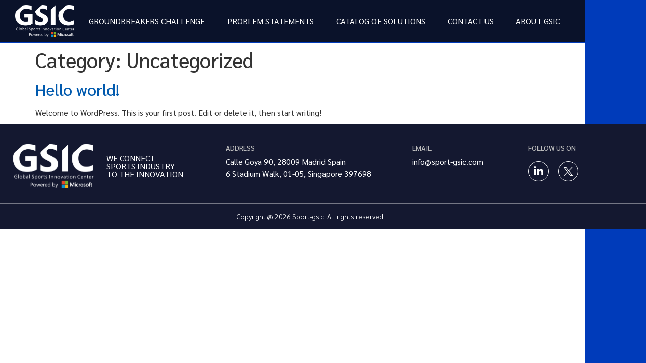

--- FILE ---
content_type: text/html; charset=UTF-8
request_url: https://groundbreakers.sport-gsic.com/category/uncategorized/
body_size: 11696
content:
<!doctype html>
<html lang="en-US">
<head>
	<meta charset="UTF-8">
	<meta name="viewport" content="width=device-width, initial-scale=1">
	<link rel="profile" href="https://gmpg.org/xfn/11">
	<title>Uncategorized &#8211; GSIC</title>
<meta name='robots' content='max-image-preview:large' />
<link rel='dns-prefetch' href='//cdn.jsdelivr.net' />
<link rel='dns-prefetch' href='//pro.fontawesome.com' />
<link rel="alternate" type="application/rss+xml" title="GSIC &raquo; Feed" href="https://groundbreakers.sport-gsic.com/feed/" />
<link rel="alternate" type="application/rss+xml" title="GSIC &raquo; Comments Feed" href="https://groundbreakers.sport-gsic.com/comments/feed/" />
<link rel="alternate" type="application/rss+xml" title="GSIC &raquo; Uncategorized Category Feed" href="https://groundbreakers.sport-gsic.com/category/uncategorized/feed/" />
<style id='wp-img-auto-sizes-contain-inline-css'>
img:is([sizes=auto i],[sizes^="auto," i]){contain-intrinsic-size:3000px 1500px}
/*# sourceURL=wp-img-auto-sizes-contain-inline-css */
</style>
<style id='wp-emoji-styles-inline-css'>

	img.wp-smiley, img.emoji {
		display: inline !important;
		border: none !important;
		box-shadow: none !important;
		height: 1em !important;
		width: 1em !important;
		margin: 0 0.07em !important;
		vertical-align: -0.1em !important;
		background: none !important;
		padding: 0 !important;
	}
/*# sourceURL=wp-emoji-styles-inline-css */
</style>
<link rel='stylesheet' id='wp-block-library-css' href='https://groundbreakers.sport-gsic.com/wp-includes/css/dist/block-library/style.min.css?ver=6.9' media='all' />
<style id='classic-theme-styles-inline-css'>
/*! This file is auto-generated */
.wp-block-button__link{color:#fff;background-color:#32373c;border-radius:9999px;box-shadow:none;text-decoration:none;padding:calc(.667em + 2px) calc(1.333em + 2px);font-size:1.125em}.wp-block-file__button{background:#32373c;color:#fff;text-decoration:none}
/*# sourceURL=/wp-includes/css/classic-themes.min.css */
</style>
<style id='global-styles-inline-css'>
:root{--wp--preset--aspect-ratio--square: 1;--wp--preset--aspect-ratio--4-3: 4/3;--wp--preset--aspect-ratio--3-4: 3/4;--wp--preset--aspect-ratio--3-2: 3/2;--wp--preset--aspect-ratio--2-3: 2/3;--wp--preset--aspect-ratio--16-9: 16/9;--wp--preset--aspect-ratio--9-16: 9/16;--wp--preset--color--black: #000000;--wp--preset--color--cyan-bluish-gray: #abb8c3;--wp--preset--color--white: #ffffff;--wp--preset--color--pale-pink: #f78da7;--wp--preset--color--vivid-red: #cf2e2e;--wp--preset--color--luminous-vivid-orange: #ff6900;--wp--preset--color--luminous-vivid-amber: #fcb900;--wp--preset--color--light-green-cyan: #7bdcb5;--wp--preset--color--vivid-green-cyan: #00d084;--wp--preset--color--pale-cyan-blue: #8ed1fc;--wp--preset--color--vivid-cyan-blue: #0693e3;--wp--preset--color--vivid-purple: #9b51e0;--wp--preset--gradient--vivid-cyan-blue-to-vivid-purple: linear-gradient(135deg,rgb(6,147,227) 0%,rgb(155,81,224) 100%);--wp--preset--gradient--light-green-cyan-to-vivid-green-cyan: linear-gradient(135deg,rgb(122,220,180) 0%,rgb(0,208,130) 100%);--wp--preset--gradient--luminous-vivid-amber-to-luminous-vivid-orange: linear-gradient(135deg,rgb(252,185,0) 0%,rgb(255,105,0) 100%);--wp--preset--gradient--luminous-vivid-orange-to-vivid-red: linear-gradient(135deg,rgb(255,105,0) 0%,rgb(207,46,46) 100%);--wp--preset--gradient--very-light-gray-to-cyan-bluish-gray: linear-gradient(135deg,rgb(238,238,238) 0%,rgb(169,184,195) 100%);--wp--preset--gradient--cool-to-warm-spectrum: linear-gradient(135deg,rgb(74,234,220) 0%,rgb(151,120,209) 20%,rgb(207,42,186) 40%,rgb(238,44,130) 60%,rgb(251,105,98) 80%,rgb(254,248,76) 100%);--wp--preset--gradient--blush-light-purple: linear-gradient(135deg,rgb(255,206,236) 0%,rgb(152,150,240) 100%);--wp--preset--gradient--blush-bordeaux: linear-gradient(135deg,rgb(254,205,165) 0%,rgb(254,45,45) 50%,rgb(107,0,62) 100%);--wp--preset--gradient--luminous-dusk: linear-gradient(135deg,rgb(255,203,112) 0%,rgb(199,81,192) 50%,rgb(65,88,208) 100%);--wp--preset--gradient--pale-ocean: linear-gradient(135deg,rgb(255,245,203) 0%,rgb(182,227,212) 50%,rgb(51,167,181) 100%);--wp--preset--gradient--electric-grass: linear-gradient(135deg,rgb(202,248,128) 0%,rgb(113,206,126) 100%);--wp--preset--gradient--midnight: linear-gradient(135deg,rgb(2,3,129) 0%,rgb(40,116,252) 100%);--wp--preset--font-size--small: 13px;--wp--preset--font-size--medium: 20px;--wp--preset--font-size--large: 36px;--wp--preset--font-size--x-large: 42px;--wp--preset--spacing--20: 0.44rem;--wp--preset--spacing--30: 0.67rem;--wp--preset--spacing--40: 1rem;--wp--preset--spacing--50: 1.5rem;--wp--preset--spacing--60: 2.25rem;--wp--preset--spacing--70: 3.38rem;--wp--preset--spacing--80: 5.06rem;--wp--preset--shadow--natural: 6px 6px 9px rgba(0, 0, 0, 0.2);--wp--preset--shadow--deep: 12px 12px 50px rgba(0, 0, 0, 0.4);--wp--preset--shadow--sharp: 6px 6px 0px rgba(0, 0, 0, 0.2);--wp--preset--shadow--outlined: 6px 6px 0px -3px rgb(255, 255, 255), 6px 6px rgb(0, 0, 0);--wp--preset--shadow--crisp: 6px 6px 0px rgb(0, 0, 0);}:where(.is-layout-flex){gap: 0.5em;}:where(.is-layout-grid){gap: 0.5em;}body .is-layout-flex{display: flex;}.is-layout-flex{flex-wrap: wrap;align-items: center;}.is-layout-flex > :is(*, div){margin: 0;}body .is-layout-grid{display: grid;}.is-layout-grid > :is(*, div){margin: 0;}:where(.wp-block-columns.is-layout-flex){gap: 2em;}:where(.wp-block-columns.is-layout-grid){gap: 2em;}:where(.wp-block-post-template.is-layout-flex){gap: 1.25em;}:where(.wp-block-post-template.is-layout-grid){gap: 1.25em;}.has-black-color{color: var(--wp--preset--color--black) !important;}.has-cyan-bluish-gray-color{color: var(--wp--preset--color--cyan-bluish-gray) !important;}.has-white-color{color: var(--wp--preset--color--white) !important;}.has-pale-pink-color{color: var(--wp--preset--color--pale-pink) !important;}.has-vivid-red-color{color: var(--wp--preset--color--vivid-red) !important;}.has-luminous-vivid-orange-color{color: var(--wp--preset--color--luminous-vivid-orange) !important;}.has-luminous-vivid-amber-color{color: var(--wp--preset--color--luminous-vivid-amber) !important;}.has-light-green-cyan-color{color: var(--wp--preset--color--light-green-cyan) !important;}.has-vivid-green-cyan-color{color: var(--wp--preset--color--vivid-green-cyan) !important;}.has-pale-cyan-blue-color{color: var(--wp--preset--color--pale-cyan-blue) !important;}.has-vivid-cyan-blue-color{color: var(--wp--preset--color--vivid-cyan-blue) !important;}.has-vivid-purple-color{color: var(--wp--preset--color--vivid-purple) !important;}.has-black-background-color{background-color: var(--wp--preset--color--black) !important;}.has-cyan-bluish-gray-background-color{background-color: var(--wp--preset--color--cyan-bluish-gray) !important;}.has-white-background-color{background-color: var(--wp--preset--color--white) !important;}.has-pale-pink-background-color{background-color: var(--wp--preset--color--pale-pink) !important;}.has-vivid-red-background-color{background-color: var(--wp--preset--color--vivid-red) !important;}.has-luminous-vivid-orange-background-color{background-color: var(--wp--preset--color--luminous-vivid-orange) !important;}.has-luminous-vivid-amber-background-color{background-color: var(--wp--preset--color--luminous-vivid-amber) !important;}.has-light-green-cyan-background-color{background-color: var(--wp--preset--color--light-green-cyan) !important;}.has-vivid-green-cyan-background-color{background-color: var(--wp--preset--color--vivid-green-cyan) !important;}.has-pale-cyan-blue-background-color{background-color: var(--wp--preset--color--pale-cyan-blue) !important;}.has-vivid-cyan-blue-background-color{background-color: var(--wp--preset--color--vivid-cyan-blue) !important;}.has-vivid-purple-background-color{background-color: var(--wp--preset--color--vivid-purple) !important;}.has-black-border-color{border-color: var(--wp--preset--color--black) !important;}.has-cyan-bluish-gray-border-color{border-color: var(--wp--preset--color--cyan-bluish-gray) !important;}.has-white-border-color{border-color: var(--wp--preset--color--white) !important;}.has-pale-pink-border-color{border-color: var(--wp--preset--color--pale-pink) !important;}.has-vivid-red-border-color{border-color: var(--wp--preset--color--vivid-red) !important;}.has-luminous-vivid-orange-border-color{border-color: var(--wp--preset--color--luminous-vivid-orange) !important;}.has-luminous-vivid-amber-border-color{border-color: var(--wp--preset--color--luminous-vivid-amber) !important;}.has-light-green-cyan-border-color{border-color: var(--wp--preset--color--light-green-cyan) !important;}.has-vivid-green-cyan-border-color{border-color: var(--wp--preset--color--vivid-green-cyan) !important;}.has-pale-cyan-blue-border-color{border-color: var(--wp--preset--color--pale-cyan-blue) !important;}.has-vivid-cyan-blue-border-color{border-color: var(--wp--preset--color--vivid-cyan-blue) !important;}.has-vivid-purple-border-color{border-color: var(--wp--preset--color--vivid-purple) !important;}.has-vivid-cyan-blue-to-vivid-purple-gradient-background{background: var(--wp--preset--gradient--vivid-cyan-blue-to-vivid-purple) !important;}.has-light-green-cyan-to-vivid-green-cyan-gradient-background{background: var(--wp--preset--gradient--light-green-cyan-to-vivid-green-cyan) !important;}.has-luminous-vivid-amber-to-luminous-vivid-orange-gradient-background{background: var(--wp--preset--gradient--luminous-vivid-amber-to-luminous-vivid-orange) !important;}.has-luminous-vivid-orange-to-vivid-red-gradient-background{background: var(--wp--preset--gradient--luminous-vivid-orange-to-vivid-red) !important;}.has-very-light-gray-to-cyan-bluish-gray-gradient-background{background: var(--wp--preset--gradient--very-light-gray-to-cyan-bluish-gray) !important;}.has-cool-to-warm-spectrum-gradient-background{background: var(--wp--preset--gradient--cool-to-warm-spectrum) !important;}.has-blush-light-purple-gradient-background{background: var(--wp--preset--gradient--blush-light-purple) !important;}.has-blush-bordeaux-gradient-background{background: var(--wp--preset--gradient--blush-bordeaux) !important;}.has-luminous-dusk-gradient-background{background: var(--wp--preset--gradient--luminous-dusk) !important;}.has-pale-ocean-gradient-background{background: var(--wp--preset--gradient--pale-ocean) !important;}.has-electric-grass-gradient-background{background: var(--wp--preset--gradient--electric-grass) !important;}.has-midnight-gradient-background{background: var(--wp--preset--gradient--midnight) !important;}.has-small-font-size{font-size: var(--wp--preset--font-size--small) !important;}.has-medium-font-size{font-size: var(--wp--preset--font-size--medium) !important;}.has-large-font-size{font-size: var(--wp--preset--font-size--large) !important;}.has-x-large-font-size{font-size: var(--wp--preset--font-size--x-large) !important;}
:where(.wp-block-post-template.is-layout-flex){gap: 1.25em;}:where(.wp-block-post-template.is-layout-grid){gap: 1.25em;}
:where(.wp-block-term-template.is-layout-flex){gap: 1.25em;}:where(.wp-block-term-template.is-layout-grid){gap: 1.25em;}
:where(.wp-block-columns.is-layout-flex){gap: 2em;}:where(.wp-block-columns.is-layout-grid){gap: 2em;}
:root :where(.wp-block-pullquote){font-size: 1.5em;line-height: 1.6;}
/*# sourceURL=global-styles-inline-css */
</style>
<link rel='stylesheet' id='hello-elementor-css' href='https://groundbreakers.sport-gsic.com/wp-content/themes/hello-elementor/style.min.css?ver=2.9.0' media='all' />
<link rel='stylesheet' id='hello-elementor-theme-style-css' href='https://groundbreakers.sport-gsic.com/wp-content/themes/hello-elementor/theme.min.css?ver=2.9.0' media='all' />
<link rel='stylesheet' id='elementor-frontend-css' href='https://groundbreakers.sport-gsic.com/wp-content/uploads/elementor/css/custom-frontend.min.css?ver=1769523162' media='all' />
<link rel='stylesheet' id='elementor-post-8-css' href='https://groundbreakers.sport-gsic.com/wp-content/uploads/elementor/css/post-8.css?ver=1769523162' media='all' />
<link rel='stylesheet' id='widget-image-css' href='https://groundbreakers.sport-gsic.com/wp-content/plugins/elementor/assets/css/widget-image.min.css?ver=3.34.3' media='all' />
<link rel='stylesheet' id='widget-nav-menu-css' href='https://groundbreakers.sport-gsic.com/wp-content/uploads/elementor/css/custom-pro-widget-nav-menu.min.css?ver=1769523162' media='all' />
<link rel='stylesheet' id='e-sticky-css' href='https://groundbreakers.sport-gsic.com/wp-content/plugins/elementor-pro/assets/css/modules/sticky.min.css?ver=3.34.3' media='all' />
<link rel='stylesheet' id='widget-heading-css' href='https://groundbreakers.sport-gsic.com/wp-content/plugins/elementor/assets/css/widget-heading.min.css?ver=3.34.3' media='all' />
<link rel='stylesheet' id='widget-icon-list-css' href='https://groundbreakers.sport-gsic.com/wp-content/uploads/elementor/css/custom-widget-icon-list.min.css?ver=1769523162' media='all' />
<link rel='stylesheet' id='widget-social-icons-css' href='https://groundbreakers.sport-gsic.com/wp-content/plugins/elementor/assets/css/widget-social-icons.min.css?ver=3.34.3' media='all' />
<link rel='stylesheet' id='e-apple-webkit-css' href='https://groundbreakers.sport-gsic.com/wp-content/uploads/elementor/css/custom-apple-webkit.min.css?ver=1769523162' media='all' />
<link rel='stylesheet' id='elementor-post-18-css' href='https://groundbreakers.sport-gsic.com/wp-content/uploads/elementor/css/post-18.css?ver=1769523163' media='all' />
<link rel='stylesheet' id='elementor-post-16-css' href='https://groundbreakers.sport-gsic.com/wp-content/uploads/elementor/css/post-16.css?ver=1769523163' media='all' />
<link rel='stylesheet' id='eael-general-css' href='https://groundbreakers.sport-gsic.com/wp-content/plugins/essential-addons-for-elementor-lite/assets/front-end/css/view/general.min.css?ver=6.5.9' media='all' />
<link rel='stylesheet' id='fontawesome-css' href='https://pro.fontawesome.com/releases/v5.15.4/css/all.css?ver=5.15.4' media='all' />
<link rel='stylesheet' id='slick-css' href='//cdn.jsdelivr.net/npm/slick-carousel@1.8.1/slick/slick.css?ver=6.9' media='all' />
<link rel='stylesheet' id='custom-css' href='https://groundbreakers.sport-gsic.com/wp-content/themes/hello-elementor-children/assets/css/custom.css?ver=1769547486' media='all' />
<link rel='stylesheet' id='child-theme-css' href='https://groundbreakers.sport-gsic.com/wp-content/themes/hello-elementor-children/style.css?ver=6.9' media='all' />
<link rel='stylesheet' id='elementor-gf-local-sarabun-css' href='https://groundbreakers.sport-gsic.com/wp-content/uploads/elementor/google-fonts/css/sarabun.css?ver=1742222139' media='all' />
<script src="https://groundbreakers.sport-gsic.com/wp-includes/js/jquery/jquery.min.js?ver=3.7.1" id="jquery-core-js"></script>
<script src="https://groundbreakers.sport-gsic.com/wp-includes/js/jquery/jquery-migrate.min.js?ver=3.4.1" id="jquery-migrate-js"></script>
<script src="//cdn.jsdelivr.net/npm/slick-carousel@1.8.1/slick/slick.min.js?ver=1.8.1" id="slick-js"></script>
<script src="https://groundbreakers.sport-gsic.com/wp-content/themes/hello-elementor-children/assets/js/custom.js?ver=1769547486" id="jsCustom-js"></script>
<link rel="https://api.w.org/" href="https://groundbreakers.sport-gsic.com/wp-json/" /><link rel="alternate" title="JSON" type="application/json" href="https://groundbreakers.sport-gsic.com/wp-json/wp/v2/categories/1" /><link rel="EditURI" type="application/rsd+xml" title="RSD" href="https://groundbreakers.sport-gsic.com/xmlrpc.php?rsd" />

<meta name="generator" content="Elementor 3.34.3; features: e_font_icon_svg, additional_custom_breakpoints; settings: css_print_method-external, google_font-enabled, font_display-swap">
			<style>
				.e-con.e-parent:nth-of-type(n+4):not(.e-lazyloaded):not(.e-no-lazyload),
				.e-con.e-parent:nth-of-type(n+4):not(.e-lazyloaded):not(.e-no-lazyload) * {
					background-image: none !important;
				}
				@media screen and (max-height: 1024px) {
					.e-con.e-parent:nth-of-type(n+3):not(.e-lazyloaded):not(.e-no-lazyload),
					.e-con.e-parent:nth-of-type(n+3):not(.e-lazyloaded):not(.e-no-lazyload) * {
						background-image: none !important;
					}
				}
				@media screen and (max-height: 640px) {
					.e-con.e-parent:nth-of-type(n+2):not(.e-lazyloaded):not(.e-no-lazyload),
					.e-con.e-parent:nth-of-type(n+2):not(.e-lazyloaded):not(.e-no-lazyload) * {
						background-image: none !important;
					}
				}
			</style>
			<link rel="icon" href="https://groundbreakers.sport-gsic.com/wp-content/uploads/2023/11/favicon-150x150.png" sizes="32x32" />
<link rel="icon" href="https://groundbreakers.sport-gsic.com/wp-content/uploads/2023/11/favicon.png" sizes="192x192" />
<link rel="apple-touch-icon" href="https://groundbreakers.sport-gsic.com/wp-content/uploads/2023/11/favicon.png" />
<meta name="msapplication-TileImage" content="https://groundbreakers.sport-gsic.com/wp-content/uploads/2023/11/favicon.png" />
</head>
<body class="archive category category-uncategorized category-1 wp-custom-logo wp-theme-hello-elementor wp-child-theme-hello-elementor-children elementor-default elementor-kit-8">


<a class="skip-link screen-reader-text" href="#content">Skip to content</a>

		<header data-elementor-type="header" data-elementor-id="18" class="elementor elementor-18 elementor-location-header" data-elementor-post-type="elementor_library">
					<header class="elementor-section elementor-top-section elementor-element elementor-element-7bfac43e elementor-section-content-middle elementor-section-full_width elementor-section-height-default elementor-section-height-default" data-id="7bfac43e" data-element_type="section" data-settings="{&quot;background_background&quot;:&quot;classic&quot;,&quot;sticky&quot;:&quot;top&quot;,&quot;sticky_on&quot;:[&quot;desktop&quot;,&quot;laptop&quot;,&quot;tablet_extra&quot;,&quot;tablet&quot;,&quot;mobile&quot;],&quot;sticky_offset&quot;:0,&quot;sticky_effects_offset&quot;:0,&quot;sticky_anchor_link_offset&quot;:0}">
						<div class="elementor-container elementor-column-gap-no">
					<div class="elementor-column elementor-col-100 elementor-top-column elementor-element elementor-element-6515e5f2" data-id="6515e5f2" data-element_type="column">
			<div class="elementor-widget-wrap elementor-element-populated">
						<section class="elementor-section elementor-inner-section elementor-element elementor-element-1a5158a3 elementor-section-content-middle elementor-section-full_width elementor-section-height-default elementor-section-height-default" data-id="1a5158a3" data-element_type="section">
						<div class="elementor-container elementor-column-gap-no">
					<div class="elementor-column elementor-col-33 elementor-inner-column elementor-element elementor-element-7905a6fc" data-id="7905a6fc" data-element_type="column">
			<div class="elementor-widget-wrap elementor-element-populated">
						<div class="elementor-element elementor-element-398720 elementor-widget__width-auto elementor-widget-tablet_extra__width-initial elementor-widget elementor-widget-theme-site-logo elementor-widget-image" data-id="398720" data-element_type="widget" data-widget_type="theme-site-logo.default">
				<div class="elementor-widget-container">
											<a href="https://groundbreakers.sport-gsic.com">
			<img fetchpriority="high" width="9543" height="5147" src="https://groundbreakers.sport-gsic.com/wp-content/uploads/2023/11/GSIC-Logo_White-w-MS-colour_PNG-1.png" class="attachment-full size-full wp-image-1242" alt="" srcset="https://groundbreakers.sport-gsic.com/wp-content/uploads/2023/11/GSIC-Logo_White-w-MS-colour_PNG-1.png 9543w, https://groundbreakers.sport-gsic.com/wp-content/uploads/2023/11/GSIC-Logo_White-w-MS-colour_PNG-1-300x162.png 300w, https://groundbreakers.sport-gsic.com/wp-content/uploads/2023/11/GSIC-Logo_White-w-MS-colour_PNG-1-1024x552.png 1024w, https://groundbreakers.sport-gsic.com/wp-content/uploads/2023/11/GSIC-Logo_White-w-MS-colour_PNG-1-768x414.png 768w, https://groundbreakers.sport-gsic.com/wp-content/uploads/2023/11/GSIC-Logo_White-w-MS-colour_PNG-1-1536x828.png 1536w, https://groundbreakers.sport-gsic.com/wp-content/uploads/2023/11/GSIC-Logo_White-w-MS-colour_PNG-1-2048x1105.png 2048w" sizes="(max-width: 9543px) 100vw, 9543px" />				</a>
											</div>
				</div>
					</div>
		</div>
				<div class="elementor-column elementor-col-33 elementor-inner-column elementor-element elementor-element-79d9cbb7" data-id="79d9cbb7" data-element_type="column">
			<div class="elementor-widget-wrap elementor-element-populated">
						<div class="elementor-element elementor-element-634cc183 elementor-nav-menu__align-start elementor-nav-menu--dropdown-tablet_extra elementor-nav-menu--stretch elementor-widget__width-auto elementor-widget-laptop__width-initial elementor-nav-menu__text-align-aside elementor-nav-menu--toggle elementor-nav-menu--burger elementor-widget elementor-widget-nav-menu" data-id="634cc183" data-element_type="widget" data-settings="{&quot;full_width&quot;:&quot;stretch&quot;,&quot;layout&quot;:&quot;horizontal&quot;,&quot;submenu_icon&quot;:{&quot;value&quot;:&quot;&lt;svg aria-hidden=\&quot;true\&quot; class=\&quot;e-font-icon-svg e-fas-caret-down\&quot; viewBox=\&quot;0 0 320 512\&quot; xmlns=\&quot;http:\/\/www.w3.org\/2000\/svg\&quot;&gt;&lt;path d=\&quot;M31.3 192h257.3c17.8 0 26.7 21.5 14.1 34.1L174.1 354.8c-7.8 7.8-20.5 7.8-28.3 0L17.2 226.1C4.6 213.5 13.5 192 31.3 192z\&quot;&gt;&lt;\/path&gt;&lt;\/svg&gt;&quot;,&quot;library&quot;:&quot;fa-solid&quot;},&quot;toggle&quot;:&quot;burger&quot;}" data-widget_type="nav-menu.default">
				<div class="elementor-widget-container">
								<nav aria-label="Menu" class="elementor-nav-menu--main elementor-nav-menu__container elementor-nav-menu--layout-horizontal e--pointer-none">
				<ul id="menu-1-634cc183" class="elementor-nav-menu"><li class="menu-item menu-item-type-custom menu-item-object-custom menu-item-268"><a href="#the-challenge" class="elementor-item elementor-item-anchor">Groundbreakers Challenge</a></li>
<li class="menu-item menu-item-type-custom menu-item-object-custom menu-item-270"><a href="#problem-statements" class="elementor-item elementor-item-anchor">Problem Statements</a></li>
<li class="menu-item menu-item-type-custom menu-item-object-custom menu-item-269"><a href="#the-process" class="elementor-item elementor-item-anchor">Catalog of Solutions</a></li>
<li class="menu-item menu-item-type-custom menu-item-object-custom menu-item-271"><a href="#contact-us" class="elementor-item elementor-item-anchor">Contact Us</a></li>
<li class="menu-item menu-item-type-custom menu-item-object-custom menu-item-1251"><a href="https://sport-gsic.com/" class="elementor-item">About GSIC</a></li>
</ul>			</nav>
					<div class="elementor-menu-toggle" role="button" tabindex="0" aria-label="Menu Toggle" aria-expanded="false">
			<svg aria-hidden="true" role="presentation" class="elementor-menu-toggle__icon--open e-font-icon-svg e-eicon-menu-bar" viewBox="0 0 1000 1000" xmlns="http://www.w3.org/2000/svg"><path d="M104 333H896C929 333 958 304 958 271S929 208 896 208H104C71 208 42 237 42 271S71 333 104 333ZM104 583H896C929 583 958 554 958 521S929 458 896 458H104C71 458 42 487 42 521S71 583 104 583ZM104 833H896C929 833 958 804 958 771S929 708 896 708H104C71 708 42 737 42 771S71 833 104 833Z"></path></svg><svg aria-hidden="true" role="presentation" class="elementor-menu-toggle__icon--close e-font-icon-svg e-eicon-close" viewBox="0 0 1000 1000" xmlns="http://www.w3.org/2000/svg"><path d="M742 167L500 408 258 167C246 154 233 150 217 150 196 150 179 158 167 167 154 179 150 196 150 212 150 229 154 242 171 254L408 500 167 742C138 771 138 800 167 829 196 858 225 858 254 829L496 587 738 829C750 842 767 846 783 846 800 846 817 842 829 829 842 817 846 804 846 783 846 767 842 750 829 737L588 500 833 258C863 229 863 200 833 171 804 137 775 137 742 167Z"></path></svg>		</div>
					<nav class="elementor-nav-menu--dropdown elementor-nav-menu__container" aria-hidden="true">
				<ul id="menu-2-634cc183" class="elementor-nav-menu"><li class="menu-item menu-item-type-custom menu-item-object-custom menu-item-268"><a href="#the-challenge" class="elementor-item elementor-item-anchor" tabindex="-1">Groundbreakers Challenge</a></li>
<li class="menu-item menu-item-type-custom menu-item-object-custom menu-item-270"><a href="#problem-statements" class="elementor-item elementor-item-anchor" tabindex="-1">Problem Statements</a></li>
<li class="menu-item menu-item-type-custom menu-item-object-custom menu-item-269"><a href="#the-process" class="elementor-item elementor-item-anchor" tabindex="-1">Catalog of Solutions</a></li>
<li class="menu-item menu-item-type-custom menu-item-object-custom menu-item-271"><a href="#contact-us" class="elementor-item elementor-item-anchor" tabindex="-1">Contact Us</a></li>
<li class="menu-item menu-item-type-custom menu-item-object-custom menu-item-1251"><a href="https://sport-gsic.com/" class="elementor-item" tabindex="-1">About GSIC</a></li>
</ul>			</nav>
						</div>
				</div>
					</div>
		</div>
				<div class="elementor-column elementor-col-33 elementor-inner-column elementor-element elementor-element-df2708d" data-id="df2708d" data-element_type="column">
			<div class="elementor-widget-wrap elementor-element-populated">
						<div class="elementor-element elementor-element-1ecc31d9 elementor-align-right elementor-widget__width-auto elementor-hidden-desktop elementor-hidden-laptop elementor-hidden-tablet_extra elementor-hidden-tablet elementor-hidden-mobile elementor-widget-tablet_extra__width-initial elementor-widget elementor-widget-button" data-id="1ecc31d9" data-element_type="widget" data-widget_type="button.default">
				<div class="elementor-widget-container">
									<div class="elementor-button-wrapper">
					<a class="elementor-button elementor-button-link elementor-size-sm" href="#elementor-action%3Aaction%3Dpopup%3Aopen%26settings%3DeyJpZCI6MTAsInRvZ2dsZSI6ZmFsc2V9">
						<span class="elementor-button-content-wrapper">
						<span class="elementor-button-icon">
				<svg aria-hidden="true" class="e-font-icon-svg e-fas-bars" viewBox="0 0 448 512" xmlns="http://www.w3.org/2000/svg"><path d="M16 132h416c8.837 0 16-7.163 16-16V76c0-8.837-7.163-16-16-16H16C7.163 60 0 67.163 0 76v40c0 8.837 7.163 16 16 16zm0 160h416c8.837 0 16-7.163 16-16v-40c0-8.837-7.163-16-16-16H16c-8.837 0-16 7.163-16 16v40c0 8.837 7.163 16 16 16zm0 160h416c8.837 0 16-7.163 16-16v-40c0-8.837-7.163-16-16-16H16c-8.837 0-16 7.163-16 16v40c0 8.837 7.163 16 16 16z"></path></svg>			</span>
								</span>
					</a>
				</div>
								</div>
				</div>
					</div>
		</div>
					</div>
		</section>
					</div>
		</div>
					</div>
		</header>
				</header>
		<main id="content" class="site-main">

			<header class="page-header">
			<h1 class="entry-title">Category: <span>Uncategorized</span></h1>		</header>
	
	<div class="page-content">
					<article class="post">
				<h2 class="entry-title"><a href="https://groundbreakers.sport-gsic.com/hello-world/">Hello world!</a></h2><p>Welcome to WordPress. This is your first post. Edit or delete it, then start writing!</p>
			</article>
			</div>

	
	
</main>
		<footer data-elementor-type="footer" data-elementor-id="16" class="elementor elementor-16 elementor-location-footer" data-elementor-post-type="elementor_library">
					<section class="elementor-section elementor-top-section elementor-element elementor-element-5495de46 elementor-section-full_width elementor-section-height-default elementor-section-height-default" data-id="5495de46" data-element_type="section" data-settings="{&quot;background_background&quot;:&quot;classic&quot;}">
						<div class="elementor-container elementor-column-gap-no">
					<div class="elementor-column elementor-col-100 elementor-top-column elementor-element elementor-element-24e00932" data-id="24e00932" data-element_type="column">
			<div class="elementor-widget-wrap elementor-element-populated">
						<section class="elementor-section elementor-inner-section elementor-element elementor-element-16f57b2c elementor-section-boxed elementor-section-height-default elementor-section-height-default" data-id="16f57b2c" data-element_type="section" data-settings="{&quot;background_background&quot;:&quot;classic&quot;}">
						<div class="elementor-container elementor-column-gap-default">
					<div class="elementor-column elementor-col-25 elementor-inner-column elementor-element elementor-element-72341be1" data-id="72341be1" data-element_type="column">
			<div class="elementor-widget-wrap elementor-element-populated">
						<div class="elementor-element elementor-element-f544daf elementor-widget__width-auto elementor-widget elementor-widget-image" data-id="f544daf" data-element_type="widget" data-widget_type="image.default">
				<div class="elementor-widget-container">
															<img width="181" height="87" src="https://groundbreakers.sport-gsic.com/wp-content/uploads/2023/11/logo-footer.svg" class="attachment-large size-large wp-image-251" alt="" />															</div>
				</div>
				<div class="elementor-element elementor-element-76ed40d elementor-widget__width-auto elementor-widget elementor-widget-heading" data-id="76ed40d" data-element_type="widget" data-widget_type="heading.default">
				<div class="elementor-widget-container">
					<h2 class="elementor-heading-title elementor-size-default">WE CONNECT <br>SPORTS INDUSTRY <br>TO THE INNOVATION</h2>				</div>
				</div>
					</div>
		</div>
				<div class="elementor-column elementor-col-25 elementor-inner-column elementor-element elementor-element-35640675" data-id="35640675" data-element_type="column">
			<div class="elementor-widget-wrap elementor-element-populated">
						<div class="elementor-element elementor-element-69ba3db7 elementor-widget elementor-widget-heading" data-id="69ba3db7" data-element_type="widget" data-widget_type="heading.default">
				<div class="elementor-widget-container">
					<h4 class="elementor-heading-title elementor-size-default">Address</h4>				</div>
				</div>
				<div class="elementor-element elementor-element-a4b3434 icon-light1 elementor-icon-list--layout-traditional elementor-list-item-link-full_width elementor-widget elementor-widget-icon-list" data-id="a4b3434" data-element_type="widget" data-widget_type="icon-list.default">
				<div class="elementor-widget-container">
							<ul class="elementor-icon-list-items">
							<li class="elementor-icon-list-item">
										<span class="elementor-icon-list-text">Calle Goya 90, 28009 Madrid Spain <br>6 Stadium Walk, 01-05, Singapore 397698</span>
									</li>
						</ul>
						</div>
				</div>
					</div>
		</div>
				<div class="elementor-column elementor-col-25 elementor-inner-column elementor-element elementor-element-824c997" data-id="824c997" data-element_type="column">
			<div class="elementor-widget-wrap elementor-element-populated">
						<div class="elementor-element elementor-element-43285f9 elementor-widget elementor-widget-heading" data-id="43285f9" data-element_type="widget" data-widget_type="heading.default">
				<div class="elementor-widget-container">
					<h4 class="elementor-heading-title elementor-size-default">email</h4>				</div>
				</div>
				<div class="elementor-element elementor-element-3e4b4ff icon-light1 elementor-icon-list--layout-traditional elementor-list-item-link-full_width elementor-widget elementor-widget-icon-list" data-id="3e4b4ff" data-element_type="widget" data-widget_type="icon-list.default">
				<div class="elementor-widget-container">
							<ul class="elementor-icon-list-items">
							<li class="elementor-icon-list-item">
											<a href="/cdn-cgi/l/email-protection#4920272f26093a39263b3d642e3a202a672a2624" target="_blank">

											<span class="elementor-icon-list-text"><span class="__cf_email__" data-cfemail="523b3c343d1221223d20267f35213b317c313d3f">[email&#160;protected]</span></span>
											</a>
									</li>
						</ul>
						</div>
				</div>
					</div>
		</div>
				<div class="elementor-column elementor-col-25 elementor-inner-column elementor-element elementor-element-51b124b" data-id="51b124b" data-element_type="column">
			<div class="elementor-widget-wrap elementor-element-populated">
						<div class="elementor-element elementor-element-398594b elementor-widget elementor-widget-heading" data-id="398594b" data-element_type="widget" data-widget_type="heading.default">
				<div class="elementor-widget-container">
					<h4 class="elementor-heading-title elementor-size-default">follow us on</h4>				</div>
				</div>
				<div class="elementor-element elementor-element-879b736 e-grid-align-left elementor-shape-circle elementor-grid-0 elementor-widget elementor-widget-social-icons" data-id="879b736" data-element_type="widget" data-widget_type="social-icons.default">
				<div class="elementor-widget-container">
							<div class="elementor-social-icons-wrapper elementor-grid" role="list">
							<span class="elementor-grid-item" role="listitem">
					<a class="elementor-icon elementor-social-icon elementor-social-icon-linkedin-in elementor-repeater-item-0180a23" href="https://www.linkedin.com/company/gsic-microsoft/" target="_blank">
						<span class="elementor-screen-only">Linkedin-in</span>
						<svg aria-hidden="true" class="e-font-icon-svg e-fab-linkedin-in" viewBox="0 0 448 512" xmlns="http://www.w3.org/2000/svg"><path d="M100.28 448H7.4V148.9h92.88zM53.79 108.1C24.09 108.1 0 83.5 0 53.8a53.79 53.79 0 0 1 107.58 0c0 29.7-24.1 54.3-53.79 54.3zM447.9 448h-92.68V302.4c0-34.7-.7-79.2-48.29-79.2-48.29 0-55.69 37.7-55.69 76.7V448h-92.78V148.9h89.08v40.8h1.3c12.4-23.5 42.69-48.3 87.88-48.3 94 0 111.28 61.9 111.28 142.3V448z"></path></svg>					</a>
				</span>
							<span class="elementor-grid-item" role="listitem">
					<a class="elementor-icon elementor-social-icon elementor-social-icon- elementor-repeater-item-771cd3e" href="https://twitter.com/Sport_GSIC" target="_blank">
						<span class="elementor-screen-only"></span>
						<svg xmlns="http://www.w3.org/2000/svg" width="15" height="14" viewBox="0 0 15 14" fill="none"><g clip-path="url(#clip0_579_109)"><path d="M0.38718 0.894287L5.95016 8.11898L0.352051 13.993H1.61196L6.51309 8.8502L10.4731 13.993H14.7606L8.88462 6.36189L14.0953 0.894287H12.8354L8.32168 5.63067L4.6747 0.894287H0.38718ZM2.23997 1.7957H4.20967L12.9075 13.0914H10.9378L2.23997 1.7957Z" fill="white"></path></g><defs><clipPath id="clip0_579_109"><rect width="14.4085" height="13.0987" fill="white" transform="translate(0.352051 0.894287)"></rect></clipPath></defs></svg>					</a>
				</span>
					</div>
						</div>
				</div>
					</div>
		</div>
					</div>
		</section>
				<section class="elementor-section elementor-inner-section elementor-element elementor-element-7cab4330 copy-right elementor-section-boxed elementor-section-height-default elementor-section-height-default" data-id="7cab4330" data-element_type="section">
						<div class="elementor-container elementor-column-gap-no">
					<div class="elementor-column elementor-col-100 elementor-inner-column elementor-element elementor-element-4d83b973" data-id="4d83b973" data-element_type="column">
			<div class="elementor-widget-wrap elementor-element-populated">
						<div class="elementor-element elementor-element-3cb43253 elementor-widget elementor-widget-text-editor" data-id="3cb43253" data-element_type="widget" data-widget_type="text-editor.default">
				<div class="elementor-widget-container">
									Copyright @ 2026 Sport-gsic. All rights reserved.								</div>
				</div>
					</div>
		</div>
					</div>
		</section>
					</div>
		</div>
					</div>
		</section>
				</footer>
		
<script data-cfasync="false" src="/cdn-cgi/scripts/5c5dd728/cloudflare-static/email-decode.min.js"></script><script type="speculationrules">
{"prefetch":[{"source":"document","where":{"and":[{"href_matches":"/*"},{"not":{"href_matches":["/wp-*.php","/wp-admin/*","/wp-content/uploads/*","/wp-content/*","/wp-content/plugins/*","/wp-content/themes/hello-elementor-children/*","/wp-content/themes/hello-elementor/*","/*\\?(.+)"]}},{"not":{"selector_matches":"a[rel~=\"nofollow\"]"}},{"not":{"selector_matches":".no-prefetch, .no-prefetch a"}}]},"eagerness":"conservative"}]}
</script>
		<div data-elementor-type="popup" data-elementor-id="10" class="elementor elementor-10 elementor-location-popup" data-elementor-settings="{&quot;a11y_navigation&quot;:&quot;yes&quot;,&quot;timing&quot;:[]}" data-elementor-post-type="elementor_library">
					<section class="elementor-section elementor-top-section elementor-element elementor-element-6fbc18a0 elementor-section-height-full elementor-section-items-top elementor-section-content-space-around elementor-section-boxed elementor-section-height-default" data-id="6fbc18a0" data-element_type="section" data-settings="{&quot;background_background&quot;:&quot;classic&quot;}">
						<div class="elementor-container elementor-column-gap-default">
					<div class="elementor-column elementor-col-100 elementor-top-column elementor-element elementor-element-48aa6876" data-id="48aa6876" data-element_type="column">
			<div class="elementor-widget-wrap elementor-element-populated">
						<div class="elementor-element elementor-element-758a4dd1 elementor-nav-menu__align-start elementor-nav-menu--dropdown-none menu-slide-left elementor-widget elementor-widget-nav-menu" data-id="758a4dd1" data-element_type="widget" data-settings="{&quot;layout&quot;:&quot;vertical&quot;,&quot;submenu_icon&quot;:{&quot;value&quot;:&quot;&lt;svg aria-hidden=\&quot;true\&quot; class=\&quot;e-font-icon-svg e-fas-caret-down\&quot; viewBox=\&quot;0 0 320 512\&quot; xmlns=\&quot;http:\/\/www.w3.org\/2000\/svg\&quot;&gt;&lt;path d=\&quot;M31.3 192h257.3c17.8 0 26.7 21.5 14.1 34.1L174.1 354.8c-7.8 7.8-20.5 7.8-28.3 0L17.2 226.1C4.6 213.5 13.5 192 31.3 192z\&quot;&gt;&lt;\/path&gt;&lt;\/svg&gt;&quot;,&quot;library&quot;:&quot;fa-solid&quot;}}" data-widget_type="nav-menu.default">
				<div class="elementor-widget-container">
								<nav aria-label="Menu" class="elementor-nav-menu--main elementor-nav-menu__container elementor-nav-menu--layout-vertical e--pointer-none">
				<ul id="menu-1-758a4dd1" class="elementor-nav-menu sm-vertical"><li class="menu-item menu-item-type-custom menu-item-object-custom menu-item-268"><a href="#the-challenge" class="elementor-item elementor-item-anchor">Groundbreakers Challenge</a></li>
<li class="menu-item menu-item-type-custom menu-item-object-custom menu-item-270"><a href="#problem-statements" class="elementor-item elementor-item-anchor">Problem Statements</a></li>
<li class="menu-item menu-item-type-custom menu-item-object-custom menu-item-269"><a href="#the-process" class="elementor-item elementor-item-anchor">Catalog of Solutions</a></li>
<li class="menu-item menu-item-type-custom menu-item-object-custom menu-item-271"><a href="#contact-us" class="elementor-item elementor-item-anchor">Contact Us</a></li>
<li class="menu-item menu-item-type-custom menu-item-object-custom menu-item-1251"><a href="https://sport-gsic.com/" class="elementor-item">About GSIC</a></li>
</ul>			</nav>
						<nav class="elementor-nav-menu--dropdown elementor-nav-menu__container" aria-hidden="true">
				<ul id="menu-2-758a4dd1" class="elementor-nav-menu sm-vertical"><li class="menu-item menu-item-type-custom menu-item-object-custom menu-item-268"><a href="#the-challenge" class="elementor-item elementor-item-anchor" tabindex="-1">Groundbreakers Challenge</a></li>
<li class="menu-item menu-item-type-custom menu-item-object-custom menu-item-270"><a href="#problem-statements" class="elementor-item elementor-item-anchor" tabindex="-1">Problem Statements</a></li>
<li class="menu-item menu-item-type-custom menu-item-object-custom menu-item-269"><a href="#the-process" class="elementor-item elementor-item-anchor" tabindex="-1">Catalog of Solutions</a></li>
<li class="menu-item menu-item-type-custom menu-item-object-custom menu-item-271"><a href="#contact-us" class="elementor-item elementor-item-anchor" tabindex="-1">Contact Us</a></li>
<li class="menu-item menu-item-type-custom menu-item-object-custom menu-item-1251"><a href="https://sport-gsic.com/" class="elementor-item" tabindex="-1">About GSIC</a></li>
</ul>			</nav>
						</div>
				</div>
					</div>
		</div>
					</div>
		</section>
				</div>
					<script>
				const lazyloadRunObserver = () => {
					const lazyloadBackgrounds = document.querySelectorAll( `.e-con.e-parent:not(.e-lazyloaded)` );
					const lazyloadBackgroundObserver = new IntersectionObserver( ( entries ) => {
						entries.forEach( ( entry ) => {
							if ( entry.isIntersecting ) {
								let lazyloadBackground = entry.target;
								if( lazyloadBackground ) {
									lazyloadBackground.classList.add( 'e-lazyloaded' );
								}
								lazyloadBackgroundObserver.unobserve( entry.target );
							}
						});
					}, { rootMargin: '200px 0px 200px 0px' } );
					lazyloadBackgrounds.forEach( ( lazyloadBackground ) => {
						lazyloadBackgroundObserver.observe( lazyloadBackground );
					} );
				};
				const events = [
					'DOMContentLoaded',
					'elementor/lazyload/observe',
				];
				events.forEach( ( event ) => {
					document.addEventListener( event, lazyloadRunObserver );
				} );
			</script>
			<link rel='stylesheet' id='elementor-post-10-css' href='https://groundbreakers.sport-gsic.com/wp-content/uploads/elementor/css/post-10.css?ver=1769523163' media='all' />
<link rel='stylesheet' id='e-popup-css' href='https://groundbreakers.sport-gsic.com/wp-content/plugins/elementor-pro/assets/css/conditionals/popup.min.css?ver=3.34.3' media='all' />
<script src="https://groundbreakers.sport-gsic.com/wp-content/themes/hello-elementor/assets/js/hello-frontend.min.js?ver=1.0.0" id="hello-theme-frontend-js"></script>
<script src="https://groundbreakers.sport-gsic.com/wp-content/plugins/elementor/assets/js/webpack.runtime.min.js?ver=3.34.3" id="elementor-webpack-runtime-js"></script>
<script src="https://groundbreakers.sport-gsic.com/wp-content/plugins/elementor/assets/js/frontend-modules.min.js?ver=3.34.3" id="elementor-frontend-modules-js"></script>
<script src="https://groundbreakers.sport-gsic.com/wp-includes/js/jquery/ui/core.min.js?ver=1.13.3" id="jquery-ui-core-js"></script>
<script id="elementor-frontend-js-extra">
var EAELImageMaskingConfig = {"svg_dir_url":"https://groundbreakers.sport-gsic.com/wp-content/plugins/essential-addons-for-elementor-lite/assets/front-end/img/image-masking/svg-shapes/"};
//# sourceURL=elementor-frontend-js-extra
</script>
<script id="elementor-frontend-js-before">
var elementorFrontendConfig = {"environmentMode":{"edit":false,"wpPreview":false,"isScriptDebug":false},"i18n":{"shareOnFacebook":"Share on Facebook","shareOnTwitter":"Share on Twitter","pinIt":"Pin it","download":"Download","downloadImage":"Download image","fullscreen":"Fullscreen","zoom":"Zoom","share":"Share","playVideo":"Play Video","previous":"Previous","next":"Next","close":"Close","a11yCarouselPrevSlideMessage":"Previous slide","a11yCarouselNextSlideMessage":"Next slide","a11yCarouselFirstSlideMessage":"This is the first slide","a11yCarouselLastSlideMessage":"This is the last slide","a11yCarouselPaginationBulletMessage":"Go to slide"},"is_rtl":false,"breakpoints":{"xs":0,"sm":480,"md":768,"lg":992,"xl":1440,"xxl":1600},"responsive":{"breakpoints":{"mobile":{"label":"Mobile Portrait","value":767,"default_value":767,"direction":"max","is_enabled":true},"mobile_extra":{"label":"Mobile Landscape","value":880,"default_value":880,"direction":"max","is_enabled":false},"tablet":{"label":"Tablet Portrait","value":991,"default_value":1024,"direction":"max","is_enabled":true},"tablet_extra":{"label":"Tablet Landscape","value":1200,"default_value":1200,"direction":"max","is_enabled":true},"laptop":{"label":"Laptop","value":1366,"default_value":1366,"direction":"max","is_enabled":true},"widescreen":{"label":"Widescreen","value":2400,"default_value":2400,"direction":"min","is_enabled":false}},"hasCustomBreakpoints":true},"version":"3.34.3","is_static":false,"experimentalFeatures":{"e_font_icon_svg":true,"additional_custom_breakpoints":true,"theme_builder_v2":true,"hello-theme-header-footer":true,"home_screen":true,"global_classes_should_enforce_capabilities":true,"e_variables":true,"cloud-library":true,"e_opt_in_v4_page":true,"e_interactions":true,"e_editor_one":true,"import-export-customization":true,"e_pro_variables":true},"urls":{"assets":"https:\/\/groundbreakers.sport-gsic.com\/wp-content\/plugins\/elementor\/assets\/","ajaxurl":"https:\/\/groundbreakers.sport-gsic.com\/wp-admin\/admin-ajax.php","uploadUrl":"https:\/\/groundbreakers.sport-gsic.com\/wp-content\/uploads"},"nonces":{"floatingButtonsClickTracking":"eb4dbcafc3"},"swiperClass":"swiper","settings":{"editorPreferences":[]},"kit":{"viewport_tablet":991,"active_breakpoints":["viewport_mobile","viewport_tablet","viewport_tablet_extra","viewport_laptop"],"viewport_tablet_extra":1200,"global_image_lightbox":"yes","lightbox_enable_counter":"yes","lightbox_enable_fullscreen":"yes","lightbox_enable_zoom":"yes","lightbox_enable_share":"yes","lightbox_title_src":"title","lightbox_description_src":"description","hello_header_logo_type":"logo","hello_header_menu_layout":"horizontal","hello_footer_logo_type":"logo"},"post":{"id":0,"title":"Uncategorized &#8211; GSIC","excerpt":""}};
//# sourceURL=elementor-frontend-js-before
</script>
<script src="https://groundbreakers.sport-gsic.com/wp-content/plugins/elementor/assets/js/frontend.min.js?ver=3.34.3" id="elementor-frontend-js"></script>
<script src="https://groundbreakers.sport-gsic.com/wp-content/plugins/elementor-pro/assets/lib/smartmenus/jquery.smartmenus.min.js?ver=1.2.1" id="smartmenus-js"></script>
<script src="https://groundbreakers.sport-gsic.com/wp-content/plugins/elementor-pro/assets/lib/sticky/jquery.sticky.min.js?ver=3.34.3" id="e-sticky-js"></script>
<script id="eael-general-js-extra">
var localize = {"ajaxurl":"https://groundbreakers.sport-gsic.com/wp-admin/admin-ajax.php","nonce":"5985ef8101","i18n":{"added":"Added ","compare":"Compare","loading":"Loading..."},"eael_translate_text":{"required_text":"is a required field","invalid_text":"Invalid","billing_text":"Billing","shipping_text":"Shipping","fg_mfp_counter_text":"of"},"page_permalink":"https://groundbreakers.sport-gsic.com/hello-world/","cart_redirectition":"","cart_page_url":"","el_breakpoints":{"mobile":{"label":"Mobile Portrait","value":767,"default_value":767,"direction":"max","is_enabled":true},"mobile_extra":{"label":"Mobile Landscape","value":880,"default_value":880,"direction":"max","is_enabled":false},"tablet":{"label":"Tablet Portrait","value":991,"default_value":1024,"direction":"max","is_enabled":true},"tablet_extra":{"label":"Tablet Landscape","value":1200,"default_value":1200,"direction":"max","is_enabled":true},"laptop":{"label":"Laptop","value":1366,"default_value":1366,"direction":"max","is_enabled":true},"widescreen":{"label":"Widescreen","value":2400,"default_value":2400,"direction":"min","is_enabled":false}}};
//# sourceURL=eael-general-js-extra
</script>
<script src="https://groundbreakers.sport-gsic.com/wp-content/plugins/essential-addons-for-elementor-lite/assets/front-end/js/view/general.min.js?ver=6.5.9" id="eael-general-js"></script>
<script src="https://groundbreakers.sport-gsic.com/wp-content/plugins/elementor-pro/assets/js/webpack-pro.runtime.min.js?ver=3.34.3" id="elementor-pro-webpack-runtime-js"></script>
<script src="https://groundbreakers.sport-gsic.com/wp-includes/js/dist/hooks.min.js?ver=dd5603f07f9220ed27f1" id="wp-hooks-js"></script>
<script src="https://groundbreakers.sport-gsic.com/wp-includes/js/dist/i18n.min.js?ver=c26c3dc7bed366793375" id="wp-i18n-js"></script>
<script id="wp-i18n-js-after">
wp.i18n.setLocaleData( { 'text direction\u0004ltr': [ 'ltr' ] } );
//# sourceURL=wp-i18n-js-after
</script>
<script id="elementor-pro-frontend-js-before">
var ElementorProFrontendConfig = {"ajaxurl":"https:\/\/groundbreakers.sport-gsic.com\/wp-admin\/admin-ajax.php","nonce":"358239191e","urls":{"assets":"https:\/\/groundbreakers.sport-gsic.com\/wp-content\/plugins\/elementor-pro\/assets\/","rest":"https:\/\/groundbreakers.sport-gsic.com\/wp-json\/"},"settings":{"lazy_load_background_images":true},"popup":{"hasPopUps":true},"shareButtonsNetworks":{"facebook":{"title":"Facebook","has_counter":true},"twitter":{"title":"Twitter"},"linkedin":{"title":"LinkedIn","has_counter":true},"pinterest":{"title":"Pinterest","has_counter":true},"reddit":{"title":"Reddit","has_counter":true},"vk":{"title":"VK","has_counter":true},"odnoklassniki":{"title":"OK","has_counter":true},"tumblr":{"title":"Tumblr"},"digg":{"title":"Digg"},"skype":{"title":"Skype"},"stumbleupon":{"title":"StumbleUpon","has_counter":true},"mix":{"title":"Mix"},"telegram":{"title":"Telegram"},"pocket":{"title":"Pocket","has_counter":true},"xing":{"title":"XING","has_counter":true},"whatsapp":{"title":"WhatsApp"},"email":{"title":"Email"},"print":{"title":"Print"},"x-twitter":{"title":"X"},"threads":{"title":"Threads"}},"facebook_sdk":{"lang":"en_US","app_id":""},"lottie":{"defaultAnimationUrl":"https:\/\/groundbreakers.sport-gsic.com\/wp-content\/plugins\/elementor-pro\/modules\/lottie\/assets\/animations\/default.json"}};
//# sourceURL=elementor-pro-frontend-js-before
</script>
<script src="https://groundbreakers.sport-gsic.com/wp-content/plugins/elementor-pro/assets/js/frontend.min.js?ver=3.34.3" id="elementor-pro-frontend-js"></script>
<script src="https://groundbreakers.sport-gsic.com/wp-content/plugins/elementor-pro/assets/js/elements-handlers.min.js?ver=3.34.3" id="pro-elements-handlers-js"></script>
<script id="wp-emoji-settings" type="application/json">
{"baseUrl":"https://s.w.org/images/core/emoji/17.0.2/72x72/","ext":".png","svgUrl":"https://s.w.org/images/core/emoji/17.0.2/svg/","svgExt":".svg","source":{"concatemoji":"https://groundbreakers.sport-gsic.com/wp-includes/js/wp-emoji-release.min.js?ver=6.9"}}
</script>
<script type="module">
/*! This file is auto-generated */
const a=JSON.parse(document.getElementById("wp-emoji-settings").textContent),o=(window._wpemojiSettings=a,"wpEmojiSettingsSupports"),s=["flag","emoji"];function i(e){try{var t={supportTests:e,timestamp:(new Date).valueOf()};sessionStorage.setItem(o,JSON.stringify(t))}catch(e){}}function c(e,t,n){e.clearRect(0,0,e.canvas.width,e.canvas.height),e.fillText(t,0,0);t=new Uint32Array(e.getImageData(0,0,e.canvas.width,e.canvas.height).data);e.clearRect(0,0,e.canvas.width,e.canvas.height),e.fillText(n,0,0);const a=new Uint32Array(e.getImageData(0,0,e.canvas.width,e.canvas.height).data);return t.every((e,t)=>e===a[t])}function p(e,t){e.clearRect(0,0,e.canvas.width,e.canvas.height),e.fillText(t,0,0);var n=e.getImageData(16,16,1,1);for(let e=0;e<n.data.length;e++)if(0!==n.data[e])return!1;return!0}function u(e,t,n,a){switch(t){case"flag":return n(e,"\ud83c\udff3\ufe0f\u200d\u26a7\ufe0f","\ud83c\udff3\ufe0f\u200b\u26a7\ufe0f")?!1:!n(e,"\ud83c\udde8\ud83c\uddf6","\ud83c\udde8\u200b\ud83c\uddf6")&&!n(e,"\ud83c\udff4\udb40\udc67\udb40\udc62\udb40\udc65\udb40\udc6e\udb40\udc67\udb40\udc7f","\ud83c\udff4\u200b\udb40\udc67\u200b\udb40\udc62\u200b\udb40\udc65\u200b\udb40\udc6e\u200b\udb40\udc67\u200b\udb40\udc7f");case"emoji":return!a(e,"\ud83e\u1fac8")}return!1}function f(e,t,n,a){let r;const o=(r="undefined"!=typeof WorkerGlobalScope&&self instanceof WorkerGlobalScope?new OffscreenCanvas(300,150):document.createElement("canvas")).getContext("2d",{willReadFrequently:!0}),s=(o.textBaseline="top",o.font="600 32px Arial",{});return e.forEach(e=>{s[e]=t(o,e,n,a)}),s}function r(e){var t=document.createElement("script");t.src=e,t.defer=!0,document.head.appendChild(t)}a.supports={everything:!0,everythingExceptFlag:!0},new Promise(t=>{let n=function(){try{var e=JSON.parse(sessionStorage.getItem(o));if("object"==typeof e&&"number"==typeof e.timestamp&&(new Date).valueOf()<e.timestamp+604800&&"object"==typeof e.supportTests)return e.supportTests}catch(e){}return null}();if(!n){if("undefined"!=typeof Worker&&"undefined"!=typeof OffscreenCanvas&&"undefined"!=typeof URL&&URL.createObjectURL&&"undefined"!=typeof Blob)try{var e="postMessage("+f.toString()+"("+[JSON.stringify(s),u.toString(),c.toString(),p.toString()].join(",")+"));",a=new Blob([e],{type:"text/javascript"});const r=new Worker(URL.createObjectURL(a),{name:"wpTestEmojiSupports"});return void(r.onmessage=e=>{i(n=e.data),r.terminate(),t(n)})}catch(e){}i(n=f(s,u,c,p))}t(n)}).then(e=>{for(const n in e)a.supports[n]=e[n],a.supports.everything=a.supports.everything&&a.supports[n],"flag"!==n&&(a.supports.everythingExceptFlag=a.supports.everythingExceptFlag&&a.supports[n]);var t;a.supports.everythingExceptFlag=a.supports.everythingExceptFlag&&!a.supports.flag,a.supports.everything||((t=a.source||{}).concatemoji?r(t.concatemoji):t.wpemoji&&t.twemoji&&(r(t.twemoji),r(t.wpemoji)))});
//# sourceURL=https://groundbreakers.sport-gsic.com/wp-includes/js/wp-emoji-loader.min.js
</script>
<script>
	jQuery('header .elementor-menu-toggle').click(function(e) {

 e.preventDefault();

 jQuery("#close-filter").remove();

 jQuery("nav.elementor-nav-menu--dropdown.elementor-nav-menu__container").prepend('<i id="close-filter" class="fa fa-times"></i>');

});

jQuery('body').on('click', '#close-filter', function() {

 jQuery("header .elementor-menu-toggle").click(); 

 });
</script>
<script defer src="https://static.cloudflareinsights.com/beacon.min.js/vcd15cbe7772f49c399c6a5babf22c1241717689176015" integrity="sha512-ZpsOmlRQV6y907TI0dKBHq9Md29nnaEIPlkf84rnaERnq6zvWvPUqr2ft8M1aS28oN72PdrCzSjY4U6VaAw1EQ==" data-cf-beacon='{"version":"2024.11.0","token":"12cd274996814c16bef7ce53106306ae","r":1,"server_timing":{"name":{"cfCacheStatus":true,"cfEdge":true,"cfExtPri":true,"cfL4":true,"cfOrigin":true,"cfSpeedBrain":true},"location_startswith":null}}' crossorigin="anonymous"></script>
</body>
</html>


--- FILE ---
content_type: text/css
request_url: https://groundbreakers.sport-gsic.com/wp-content/uploads/elementor/css/post-18.css?ver=1769523163
body_size: 1172
content:
.elementor-18 .elementor-element.elementor-element-7bfac43e > .elementor-container > .elementor-column > .elementor-widget-wrap{align-content:center;align-items:center;}.elementor-18 .elementor-element.elementor-element-7bfac43e:not(.elementor-motion-effects-element-type-background), .elementor-18 .elementor-element.elementor-element-7bfac43e > .elementor-motion-effects-container > .elementor-motion-effects-layer{background-color:var( --e-global-color-secondary );}.elementor-18 .elementor-element.elementor-element-7bfac43e{border-style:solid;border-width:0px 0px 3px 0px;border-color:var( --e-global-color-primary );transition:background 0.3s, border 0.3s, border-radius 0.3s, box-shadow 0.3s;padding:0px 50px 0px 50px;z-index:99;}.elementor-18 .elementor-element.elementor-element-7bfac43e, .elementor-18 .elementor-element.elementor-element-7bfac43e > .elementor-background-overlay{border-radius:0px 0px 0px 0px;}.elementor-18 .elementor-element.elementor-element-7bfac43e > .elementor-background-overlay{transition:background 0.3s, border-radius 0.3s, opacity 0.3s;}.elementor-bc-flex-widget .elementor-18 .elementor-element.elementor-element-6515e5f2.elementor-column .elementor-widget-wrap{align-items:center;}.elementor-18 .elementor-element.elementor-element-6515e5f2.elementor-column.elementor-element[data-element_type="column"] > .elementor-widget-wrap.elementor-element-populated{align-content:center;align-items:center;}.elementor-18 .elementor-element.elementor-element-1a5158a3 > .elementor-container > .elementor-column > .elementor-widget-wrap{align-content:center;align-items:center;}.elementor-widget-theme-site-logo .widget-image-caption{color:var( --e-global-color-text );font-weight:var( --e-global-typography-text-font-weight );}.elementor-18 .elementor-element.elementor-element-398720{width:auto;max-width:auto;text-align:start;}.elementor-18 .elementor-element.elementor-element-398720 > .elementor-widget-container{margin:10px 0px 10px 0px;}.elementor-18 .elementor-element.elementor-element-398720 img{width:117px;}.elementor-18 .elementor-element.elementor-element-79d9cbb7.elementor-column > .elementor-widget-wrap{justify-content:flex-start;}.elementor-widget-nav-menu .elementor-nav-menu .elementor-item{font-weight:var( --e-global-typography-primary-font-weight );}.elementor-widget-nav-menu .elementor-nav-menu--main .elementor-item{color:var( --e-global-color-text );fill:var( --e-global-color-text );}.elementor-widget-nav-menu .elementor-nav-menu--main .elementor-item:hover,
					.elementor-widget-nav-menu .elementor-nav-menu--main .elementor-item.elementor-item-active,
					.elementor-widget-nav-menu .elementor-nav-menu--main .elementor-item.highlighted,
					.elementor-widget-nav-menu .elementor-nav-menu--main .elementor-item:focus{color:var( --e-global-color-accent );fill:var( --e-global-color-accent );}.elementor-widget-nav-menu .elementor-nav-menu--main:not(.e--pointer-framed) .elementor-item:before,
					.elementor-widget-nav-menu .elementor-nav-menu--main:not(.e--pointer-framed) .elementor-item:after{background-color:var( --e-global-color-accent );}.elementor-widget-nav-menu .e--pointer-framed .elementor-item:before,
					.elementor-widget-nav-menu .e--pointer-framed .elementor-item:after{border-color:var( --e-global-color-accent );}.elementor-widget-nav-menu{--e-nav-menu-divider-color:var( --e-global-color-text );}.elementor-widget-nav-menu .elementor-nav-menu--dropdown .elementor-item, .elementor-widget-nav-menu .elementor-nav-menu--dropdown  .elementor-sub-item{font-weight:var( --e-global-typography-accent-font-weight );}.elementor-18 .elementor-element.elementor-element-634cc183{width:auto;max-width:auto;--e-nav-menu-horizontal-menu-item-margin:calc( 5px / 2 );}.elementor-18 .elementor-element.elementor-element-634cc183 .elementor-menu-toggle{margin-left:auto;}.elementor-18 .elementor-element.elementor-element-634cc183 .elementor-nav-menu .elementor-item{font-size:16px;font-weight:400;text-transform:uppercase;}.elementor-18 .elementor-element.elementor-element-634cc183 .elementor-nav-menu--main .elementor-item{color:var( --e-global-color-1292eeb );fill:var( --e-global-color-1292eeb );padding-left:40px;padding-right:40px;padding-top:0px;padding-bottom:0px;}.elementor-18 .elementor-element.elementor-element-634cc183 .elementor-nav-menu--main .elementor-item:hover,
					.elementor-18 .elementor-element.elementor-element-634cc183 .elementor-nav-menu--main .elementor-item.elementor-item-active,
					.elementor-18 .elementor-element.elementor-element-634cc183 .elementor-nav-menu--main .elementor-item.highlighted,
					.elementor-18 .elementor-element.elementor-element-634cc183 .elementor-nav-menu--main .elementor-item:focus{color:var( --e-global-color-1292eeb );fill:var( --e-global-color-1292eeb );}.elementor-18 .elementor-element.elementor-element-634cc183 .elementor-nav-menu--main .elementor-item.elementor-item-active{color:var( --e-global-color-1292eeb );}.elementor-18 .elementor-element.elementor-element-634cc183 .elementor-nav-menu--main:not(.elementor-nav-menu--layout-horizontal) .elementor-nav-menu > li:not(:last-child){margin-bottom:5px;}.elementor-18 .elementor-element.elementor-element-634cc183 .elementor-nav-menu--dropdown a, .elementor-18 .elementor-element.elementor-element-634cc183 .elementor-menu-toggle{color:var( --e-global-color-1292eeb );fill:var( --e-global-color-1292eeb );}.elementor-18 .elementor-element.elementor-element-634cc183 .elementor-nav-menu--dropdown{background-color:var( --e-global-color-secondary );border-style:none;}.elementor-18 .elementor-element.elementor-element-634cc183 .elementor-nav-menu--dropdown a:hover,
					.elementor-18 .elementor-element.elementor-element-634cc183 .elementor-nav-menu--dropdown a:focus,
					.elementor-18 .elementor-element.elementor-element-634cc183 .elementor-nav-menu--dropdown a.elementor-item-active,
					.elementor-18 .elementor-element.elementor-element-634cc183 .elementor-nav-menu--dropdown a.highlighted,
					.elementor-18 .elementor-element.elementor-element-634cc183 .elementor-menu-toggle:hover,
					.elementor-18 .elementor-element.elementor-element-634cc183 .elementor-menu-toggle:focus{color:var( --e-global-color-1292eeb );}.elementor-18 .elementor-element.elementor-element-634cc183 .elementor-nav-menu--dropdown a:hover,
					.elementor-18 .elementor-element.elementor-element-634cc183 .elementor-nav-menu--dropdown a:focus,
					.elementor-18 .elementor-element.elementor-element-634cc183 .elementor-nav-menu--dropdown a.elementor-item-active,
					.elementor-18 .elementor-element.elementor-element-634cc183 .elementor-nav-menu--dropdown a.highlighted{background-color:var( --e-global-color-secondary );}.elementor-18 .elementor-element.elementor-element-634cc183 .elementor-nav-menu--dropdown a.elementor-item-active{color:var( --e-global-color-1292eeb );background-color:var( --e-global-color-secondary );}.elementor-18 .elementor-element.elementor-element-634cc183 .elementor-nav-menu--dropdown .elementor-item, .elementor-18 .elementor-element.elementor-element-634cc183 .elementor-nav-menu--dropdown  .elementor-sub-item{font-size:16px;font-weight:400;}.elementor-18 .elementor-element.elementor-element-634cc183 .elementor-nav-menu--dropdown a{padding-left:20px;padding-right:20px;padding-top:10px;padding-bottom:10px;}.elementor-18 .elementor-element.elementor-element-634cc183 .elementor-nav-menu--dropdown li:not(:last-child){border-style:solid;border-color:#E2E2E2;border-bottom-width:1px;}.elementor-widget-button .elementor-button{background-color:var( --e-global-color-accent );font-weight:var( --e-global-typography-accent-font-weight );}.elementor-18 .elementor-element.elementor-element-1ecc31d9 .elementor-button{background-color:#1651C900;font-size:22px;font-weight:500;fill:var( --e-global-color-1292eeb );color:var( --e-global-color-1292eeb );padding:0px 0px 0px 0px;}.elementor-18 .elementor-element.elementor-element-1ecc31d9 .elementor-button:hover, .elementor-18 .elementor-element.elementor-element-1ecc31d9 .elementor-button:focus{background-color:#02010100;color:var( --e-global-color-1292eeb );}.elementor-18 .elementor-element.elementor-element-1ecc31d9{width:auto;max-width:auto;}.elementor-18 .elementor-element.elementor-element-1ecc31d9 .elementor-button:hover svg, .elementor-18 .elementor-element.elementor-element-1ecc31d9 .elementor-button:focus svg{fill:var( --e-global-color-1292eeb );}.elementor-theme-builder-content-area{height:400px;}.elementor-location-header:before, .elementor-location-footer:before{content:"";display:table;clear:both;}@media(min-width:768px){.elementor-18 .elementor-element.elementor-element-7905a6fc{width:11%;}.elementor-18 .elementor-element.elementor-element-79d9cbb7{width:86%;}.elementor-18 .elementor-element.elementor-element-df2708d{width:2.304%;}}@media(max-width:1200px) and (min-width:768px){.elementor-18 .elementor-element.elementor-element-6515e5f2{width:100%;}.elementor-18 .elementor-element.elementor-element-7905a6fc{width:30%;}.elementor-18 .elementor-element.elementor-element-79d9cbb7{width:70%;}}@media(max-width:991px) and (min-width:768px){.elementor-18 .elementor-element.elementor-element-6515e5f2{width:100%;}}@media(max-width:1366px){.elementor-18 .elementor-element.elementor-element-7bfac43e{padding:0px 30px 0px 30px;}.elementor-18 .elementor-element.elementor-element-6515e5f2 > .elementor-element-populated{padding:0px 0px 0px 0px;}.elementor-18 .elementor-element.elementor-element-1a5158a3{padding:0px 0px 0px 0px;}.elementor-18 .elementor-element.elementor-element-634cc183{width:var( --container-widget-width, 957.75px );max-width:957.75px;--container-widget-width:957.75px;--container-widget-flex-grow:0;--e-nav-menu-horizontal-menu-item-margin:calc( 20px / 2 );}.elementor-18 .elementor-element.elementor-element-634cc183 .elementor-nav-menu--main .elementor-item{padding-left:12px;padding-right:12px;padding-top:0px;padding-bottom:0px;}.elementor-18 .elementor-element.elementor-element-634cc183 .elementor-nav-menu--main:not(.elementor-nav-menu--layout-horizontal) .elementor-nav-menu > li:not(:last-child){margin-bottom:20px;}}@media(max-width:1200px){.elementor-18 .elementor-element.elementor-element-7bfac43e{padding:0px 15px 0px 15px;}.elementor-18 .elementor-element.elementor-element-398720{width:var( --container-widget-width, 327.994px );max-width:327.994px;--container-widget-width:327.994px;--container-widget-flex-grow:0;}.elementor-18 .elementor-element.elementor-element-1ecc31d9{width:var( --container-widget-width, 25.984px );max-width:25.984px;--container-widget-width:25.984px;--container-widget-flex-grow:0;}}@media(max-width:991px){.elementor-18 .elementor-element.elementor-element-7bfac43e{padding:10px 10px 10px 10px;}}@media(max-width:767px){.elementor-18 .elementor-element.elementor-element-7bfac43e{padding:5px 10px 5px 10px;}.elementor-18 .elementor-element.elementor-element-6515e5f2{width:100%;}.elementor-18 .elementor-element.elementor-element-6515e5f2 > .elementor-element-populated{margin:0px 0px 0px 0px;--e-column-margin-right:0px;--e-column-margin-left:0px;padding:0px 0px 0px 0px;}.elementor-18 .elementor-element.elementor-element-1a5158a3{padding:0px 0px 0px 0px;}.elementor-18 .elementor-element.elementor-element-7905a6fc{width:70%;}.elementor-18 .elementor-element.elementor-element-398720{text-align:start;}.elementor-18 .elementor-element.elementor-element-79d9cbb7{width:30%;}.elementor-18 .elementor-element.elementor-element-79d9cbb7 > .elementor-element-populated{padding:0px 0px 0px 0px;}.elementor-18 .elementor-element.elementor-element-634cc183 .elementor-nav-menu--dropdown a{padding-left:0px;padding-right:0px;padding-top:10px;padding-bottom:10px;}.elementor-18 .elementor-element.elementor-element-1ecc31d9 .elementor-button{font-size:20px;}}

--- FILE ---
content_type: text/css
request_url: https://groundbreakers.sport-gsic.com/wp-content/uploads/elementor/css/post-16.css?ver=1769523163
body_size: 1141
content:
.elementor-16 .elementor-element.elementor-element-5495de46:not(.elementor-motion-effects-element-type-background), .elementor-16 .elementor-element.elementor-element-5495de46 > .elementor-motion-effects-container > .elementor-motion-effects-layer{background-color:#141830;}.elementor-16 .elementor-element.elementor-element-5495de46{transition:background 0.3s, border 0.3s, border-radius 0.3s, box-shadow 0.3s;margin-top:0px;margin-bottom:0px;padding:40px 0px 0px 0px;}.elementor-16 .elementor-element.elementor-element-5495de46 > .elementor-background-overlay{transition:background 0.3s, border-radius 0.3s, opacity 0.3s;}.elementor-16 .elementor-element.elementor-element-16f57b2c{transition:background 0.3s, border 0.3s, border-radius 0.3s, box-shadow 0.3s;padding:0px 0px 30px 0px;}.elementor-16 .elementor-element.elementor-element-16f57b2c > .elementor-background-overlay{transition:background 0.3s, border-radius 0.3s, opacity 0.3s;}.elementor-bc-flex-widget .elementor-16 .elementor-element.elementor-element-72341be1.elementor-column .elementor-widget-wrap{align-items:center;}.elementor-16 .elementor-element.elementor-element-72341be1.elementor-column.elementor-element[data-element_type="column"] > .elementor-widget-wrap.elementor-element-populated{align-content:center;align-items:center;}.elementor-16 .elementor-element.elementor-element-72341be1 > .elementor-element-populated{padding:0px 15px 0px 15px;}.elementor-widget-image .widget-image-caption{color:var( --e-global-color-text );font-weight:var( --e-global-typography-text-font-weight );}.elementor-16 .elementor-element.elementor-element-f544daf{width:auto;max-width:auto;text-align:start;}.elementor-widget-heading .elementor-heading-title{font-weight:var( --e-global-typography-primary-font-weight );color:var( --e-global-color-primary );}.elementor-16 .elementor-element.elementor-element-76ed40d{width:auto;max-width:auto;}.elementor-16 .elementor-element.elementor-element-76ed40d > .elementor-widget-container{margin:0px 0px 0px 15px;}.elementor-16 .elementor-element.elementor-element-76ed40d .elementor-heading-title{font-size:16px;font-weight:400;text-transform:uppercase;color:var( --e-global-color-1292eeb );}.elementor-16 .elementor-element.elementor-element-35640675 > .elementor-element-populated{border-style:dashed;border-width:0px 0px 0px 1px;border-color:var( --e-global-color-1292eeb );padding:0px 15px 0px 30px;}.elementor-16 .elementor-element.elementor-element-69ba3db7 .elementor-heading-title{font-size:14px;font-weight:500;text-transform:uppercase;color:#BBBBBB;}.elementor-widget-icon-list .elementor-icon-list-item:not(:last-child):after{border-color:var( --e-global-color-text );}.elementor-widget-icon-list .elementor-icon-list-icon i{color:var( --e-global-color-primary );}.elementor-widget-icon-list .elementor-icon-list-icon svg{fill:var( --e-global-color-primary );}.elementor-widget-icon-list .elementor-icon-list-item > .elementor-icon-list-text, .elementor-widget-icon-list .elementor-icon-list-item > a{font-weight:var( --e-global-typography-text-font-weight );}.elementor-widget-icon-list .elementor-icon-list-text{color:var( --e-global-color-secondary );}.elementor-16 .elementor-element.elementor-element-a4b3434 > .elementor-widget-container{margin:-11px 0px 0px 0px;}.elementor-16 .elementor-element.elementor-element-a4b3434 .elementor-icon-list-items:not(.elementor-inline-items) .elementor-icon-list-item:not(:last-child){padding-block-end:calc(14px/2);}.elementor-16 .elementor-element.elementor-element-a4b3434 .elementor-icon-list-items:not(.elementor-inline-items) .elementor-icon-list-item:not(:first-child){margin-block-start:calc(14px/2);}.elementor-16 .elementor-element.elementor-element-a4b3434 .elementor-icon-list-items.elementor-inline-items .elementor-icon-list-item{margin-inline:calc(14px/2);}.elementor-16 .elementor-element.elementor-element-a4b3434 .elementor-icon-list-items.elementor-inline-items{margin-inline:calc(-14px/2);}.elementor-16 .elementor-element.elementor-element-a4b3434 .elementor-icon-list-items.elementor-inline-items .elementor-icon-list-item:after{inset-inline-end:calc(-14px/2);}.elementor-16 .elementor-element.elementor-element-a4b3434 .elementor-icon-list-icon i{color:#BE1E2D00;transition:color 0.3s;}.elementor-16 .elementor-element.elementor-element-a4b3434 .elementor-icon-list-icon svg{fill:#BE1E2D00;transition:fill 0.3s;}.elementor-16 .elementor-element.elementor-element-a4b3434{--e-icon-list-icon-size:22px;--icon-vertical-offset:0px;}.elementor-16 .elementor-element.elementor-element-a4b3434 .elementor-icon-list-item > .elementor-icon-list-text, .elementor-16 .elementor-element.elementor-element-a4b3434 .elementor-icon-list-item > a{font-size:16px;font-weight:400;}.elementor-16 .elementor-element.elementor-element-a4b3434 .elementor-icon-list-text{color:var( --e-global-color-1292eeb );transition:color 0.3s;}.elementor-16 .elementor-element.elementor-element-824c997 > .elementor-element-populated{border-style:dashed;border-width:0px 0px 0px 1px;border-color:var( --e-global-color-1292eeb );padding:0px 15px 0px 30px;}.elementor-16 .elementor-element.elementor-element-43285f9 .elementor-heading-title{font-size:14px;font-weight:500;text-transform:uppercase;color:#BBBBBB;}.elementor-16 .elementor-element.elementor-element-3e4b4ff > .elementor-widget-container{margin:-11px 0px 0px 0px;}.elementor-16 .elementor-element.elementor-element-3e4b4ff .elementor-icon-list-items:not(.elementor-inline-items) .elementor-icon-list-item:not(:last-child){padding-block-end:calc(14px/2);}.elementor-16 .elementor-element.elementor-element-3e4b4ff .elementor-icon-list-items:not(.elementor-inline-items) .elementor-icon-list-item:not(:first-child){margin-block-start:calc(14px/2);}.elementor-16 .elementor-element.elementor-element-3e4b4ff .elementor-icon-list-items.elementor-inline-items .elementor-icon-list-item{margin-inline:calc(14px/2);}.elementor-16 .elementor-element.elementor-element-3e4b4ff .elementor-icon-list-items.elementor-inline-items{margin-inline:calc(-14px/2);}.elementor-16 .elementor-element.elementor-element-3e4b4ff .elementor-icon-list-items.elementor-inline-items .elementor-icon-list-item:after{inset-inline-end:calc(-14px/2);}.elementor-16 .elementor-element.elementor-element-3e4b4ff .elementor-icon-list-icon i{color:#BE1E2D00;transition:color 0.3s;}.elementor-16 .elementor-element.elementor-element-3e4b4ff .elementor-icon-list-icon svg{fill:#BE1E2D00;transition:fill 0.3s;}.elementor-16 .elementor-element.elementor-element-3e4b4ff{--e-icon-list-icon-size:22px;--icon-vertical-offset:0px;}.elementor-16 .elementor-element.elementor-element-3e4b4ff .elementor-icon-list-item > .elementor-icon-list-text, .elementor-16 .elementor-element.elementor-element-3e4b4ff .elementor-icon-list-item > a{font-size:16px;font-weight:400;}.elementor-16 .elementor-element.elementor-element-3e4b4ff .elementor-icon-list-text{color:var( --e-global-color-1292eeb );transition:color 0.3s;}.elementor-16 .elementor-element.elementor-element-51b124b > .elementor-element-populated{border-style:dashed;border-width:0px 0px 0px 1px;border-color:var( --e-global-color-1292eeb );padding:0px 15px 0px 30px;}.elementor-16 .elementor-element.elementor-element-398594b .elementor-heading-title{font-size:14px;font-weight:500;text-transform:uppercase;color:#BBBBBB;}.elementor-16 .elementor-element.elementor-element-879b736{--grid-template-columns:repeat(0, auto);--icon-size:20px;--grid-column-gap:15px;--grid-row-gap:0px;}.elementor-16 .elementor-element.elementor-element-879b736 .elementor-widget-container{text-align:left;}.elementor-16 .elementor-element.elementor-element-879b736 .elementor-social-icon{background-color:#02010100;--icon-padding:0.5em;border-style:solid;border-width:1px 1px 1px 1px;border-color:var( --e-global-color-1292eeb );}.elementor-16 .elementor-element.elementor-element-879b736 .elementor-social-icon i{color:var( --e-global-color-1292eeb );}.elementor-16 .elementor-element.elementor-element-879b736 .elementor-social-icon svg{fill:var( --e-global-color-1292eeb );}.elementor-16 .elementor-element.elementor-element-7cab4330{border-style:solid;border-width:1px 0px 0px 0px;border-color:#E8E8E975;padding:15px 15px 15px 15px;}.elementor-16 .elementor-element.elementor-element-7cab4330, .elementor-16 .elementor-element.elementor-element-7cab4330 > .elementor-background-overlay{border-radius:0px 0px 0px 0px;}.elementor-widget-text-editor{font-weight:var( --e-global-typography-text-font-weight );color:var( --e-global-color-text );}.elementor-widget-text-editor.elementor-drop-cap-view-stacked .elementor-drop-cap{background-color:var( --e-global-color-primary );}.elementor-widget-text-editor.elementor-drop-cap-view-framed .elementor-drop-cap, .elementor-widget-text-editor.elementor-drop-cap-view-default .elementor-drop-cap{color:var( --e-global-color-primary );border-color:var( --e-global-color-primary );}.elementor-16 .elementor-element.elementor-element-3cb43253{text-align:center;font-size:14px;font-weight:300;color:var( --e-global-color-1292eeb );}.elementor-theme-builder-content-area{height:400px;}.elementor-location-header:before, .elementor-location-footer:before{content:"";display:table;clear:both;}@media(max-width:1200px){.elementor-16 .elementor-element.elementor-element-35640675 > .elementor-element-populated{padding:0px 15px 0px 15px;}.elementor-16 .elementor-element.elementor-element-824c997 > .elementor-element-populated{padding:0px 15px 0px 15px;}.elementor-16 .elementor-element.elementor-element-51b124b > .elementor-element-populated{padding:0px 15px 0px 15px;}}@media(min-width:768px){.elementor-16 .elementor-element.elementor-element-72341be1{width:34.665%;}.elementor-16 .elementor-element.elementor-element-35640675{width:30.832%;}.elementor-16 .elementor-element.elementor-element-824c997{width:19.156%;}.elementor-16 .elementor-element.elementor-element-51b124b{width:15.312%;}}@media(max-width:991px) and (min-width:768px){.elementor-16 .elementor-element.elementor-element-72341be1{width:50%;}.elementor-16 .elementor-element.elementor-element-35640675{width:50%;}.elementor-16 .elementor-element.elementor-element-824c997{width:50%;}.elementor-16 .elementor-element.elementor-element-51b124b{width:50%;}}@media(max-width:991px){.elementor-16 .elementor-element.elementor-element-72341be1 > .elementor-element-populated{margin:0px 0px 0px 0px;--e-column-margin-right:0px;--e-column-margin-left:0px;}}@media(max-width:767px){.elementor-16 .elementor-element.elementor-element-5495de46{margin-top:0px;margin-bottom:0px;padding:40px 0px 0px 0px;}.elementor-16 .elementor-element.elementor-element-72341be1 > .elementor-element-populated{margin:0px 0px 0px 0px;--e-column-margin-right:0px;--e-column-margin-left:0px;padding:10px 15px 20px 15px;}.elementor-16 .elementor-element.elementor-element-f544daf img{width:91%;}.elementor-16 .elementor-element.elementor-element-76ed40d > .elementor-widget-container{margin:0px 0px 0px 0px;}.elementor-16 .elementor-element.elementor-element-35640675 > .elementor-element-populated{border-width:0px 0px 0px 0px;padding:0px 15px 20px 15px;}.elementor-16 .elementor-element.elementor-element-69ba3db7 .elementor-heading-title{font-size:16px;}.elementor-16 .elementor-element.elementor-element-a4b3434{--e-icon-list-icon-size:20px;}.elementor-16 .elementor-element.elementor-element-a4b3434 .elementor-icon-list-item > .elementor-icon-list-text, .elementor-16 .elementor-element.elementor-element-a4b3434 .elementor-icon-list-item > a{font-size:16px;}.elementor-16 .elementor-element.elementor-element-824c997 > .elementor-element-populated{border-width:0px 0px 0px 0px;padding:0px 15px 20px 15px;}.elementor-16 .elementor-element.elementor-element-43285f9 .elementor-heading-title{font-size:16px;}.elementor-16 .elementor-element.elementor-element-3e4b4ff{--e-icon-list-icon-size:20px;}.elementor-16 .elementor-element.elementor-element-3e4b4ff .elementor-icon-list-item > .elementor-icon-list-text, .elementor-16 .elementor-element.elementor-element-3e4b4ff .elementor-icon-list-item > a{font-size:16px;}.elementor-16 .elementor-element.elementor-element-51b124b > .elementor-element-populated{border-width:0px 0px 0px 0px;padding:0px 15px 20px 15px;}.elementor-16 .elementor-element.elementor-element-398594b .elementor-heading-title{font-size:16px;}.elementor-16 .elementor-element.elementor-element-3cb43253{font-size:14px;}}

--- FILE ---
content_type: text/css
request_url: https://groundbreakers.sport-gsic.com/wp-content/themes/hello-elementor-children/assets/css/custom.css?ver=1769547486
body_size: 80
content:
#gallery-box{
  display: none !important;
}

.list-gallery .title{
  text-align: center;
  color: #161616;
  font-family: "Prompt", Sans-serif;
  font-size: 20px;
  font-weight: 600;
  text-transform: uppercase;
  margin-top: 20px;
}

.list-gallery .item{
  margin-bottom: 40px;
  cursor: pointer;
}

.d-grid {

  display: grid;

  grid-template-columns: repeat(3, 1fr);

  grid-column-gap: 30px;

  grid-row-gap: 30px;

}



.d-grid.cols-4 {

  grid-template-columns: repeat(4, 1fr);

}



.d-grid.cols-3 {

  grid-template-columns: repeat(3, 1fr);

}



.d-grid.cols-2 {

  grid-template-columns: repeat(2, 1fr);

}



.d-grid.cols-1 {

  grid-template-columns: repeat(1, 1fr);

}



.bordered .d-grid > * {

  border: 1px solid #6D6D6D;

  padding: 20px;

}



.equal-height .d-grid {

  grid-auto-rows: 1fr;

}



.gap-large .d-grid {

  grid-column-gap: 60px;

}



.elementor-icon-list-items {



}



.elementor-icon-list-items .elementor-icon-list-item {

  align-items: flex-start !important;



}



@media only screen and (max-width: 848px) {

  .d-grid.cols-3,

  .d-grid.cols-4 {

    grid-template-columns: repeat(2, 1fr);

  }

}



@media only screen and (max-width: 767px) {

  .d-grid.cols-3,

  .d-grid.cols-4,

  .d-grid.cols-2 {

    grid-template-columns: repeat(1, 1fr);

  }

}

--- FILE ---
content_type: text/css
request_url: https://groundbreakers.sport-gsic.com/wp-content/themes/hello-elementor-children/style.css?ver=6.9
body_size: 2421
content:
/*
Theme Name: GSIC
Description: GSIC
Author: hello-elementor
Template: hello-elementor
Version: 1.0
*/
@import url("../hello-elementor/style.css");

#wrapper, #main {
  background: transparent;
}
i.fab.fa-twitter{
    background: url(images/logo-twiter.svg) no-repeat;
    background-size: contain;
}
p {
  margin-bottom: 10px;
}

a {
  color: #015AAE;
}

b, strong {
  font-weight: 600;
}

.btn-apply-header{
  padding: 30px 30px 30px 80px;
  background: #003BBA;
  position: relative;
}
.btn-apply-header:before{
  position: absolute;
  content: '';
  left: 0;
  top: 0;
  border-top: 86px solid #0A122A;
  border-right: 65px solid transparent;

}
header:before{
  position: absolute;
  content: '';
  right: 0;
  top: 0;
  height: 100%;
  width: 120px;
  background: #003BBA;
}
header.menu-fixed {
  -webkit-box-shadow: 3px 3px 18px rgba(0, 0, 0, 0.2);
  box-shadow: 3px 3px 18px rgba(0, 0, 0, 0.2);
}

header .elementor-nav-menu {
  width: 100%;
}

header .elementor-nav-menu li.current-menu-item a {
  font-weight: 600 !important;
}


a.elementor-button {
  position: relative;
  padding: 15px 30px;
  border-radius: 0;
}


#slideshow .swiper-slide-inner {
  max-width: 1200px;
  padding-left: 15px;
}
#slideshow  .elementor-slide-heading span{
  color: #568CFF;
}
#slideshow .elementor-swiper-button{
  width: 40px;
  height: 40px;
  line-height: 38px;
  text-align: center;
  background: #fff;
  display: block;
}
#slideshow .elementor-swiper-button-prev{
  left: unset;
  right: 20%;
  top: 54%;
}
#slideshow .elementor-swiper-button-next{
  right: 20%;
  top: 62%;
}
.service-home #filterNav{
  display: flex;
    justify-content: space-between;
    flex-wrap: wrap;
    margin: 0 auto;
    list-style: none;
    max-width: 1000px;
    padding-left: 0;
    margin-bottom: 10px;
}
.service-home #filterNav li{
  background-color: #F3F3F3;
    padding: 3px 10px;
    margin: 5px;
}
.service-home #filterNav li.active{
  border-bottom: 3px solid #003BBA;
}
.service-home #filterNav li a{
  cursor: pointer;
  text-transform: uppercase;
  color: #989898;
  font-weight: 500;
  font-size: 18px;
} 
.service-home .gallery-list{
  border-top: 1px solid #D4D4D4;
  padding:20px 35px;
  width: 100%;
  -js-display: flex;
  display: -webkit-box;
  display: -ms-flexbox;
  display: flex;
  -webkit-box-orient: horizontal;
  -webkit-box-direction: normal;
  -ms-flex-flow: row wrap;
  flex-flow: row wrap;
}
.service-home .service-item{
  max-width: 33.33%;
  -ms-flex-preferred-size: 33.33%;
  flex-basis: 33.33%;
  padding: 25px 25px 0;
}
.service-home .service-item .box-image{
  min-height: 55px;
  margin-bottom: 10px;
}
.service-home .service-item .box-content h5{
  color: #161616;
  font-size: 18px;
  text-transform: uppercase;
  font-weight: 700;
  margin-bottom: 8px;
}
.service-home .service-item .service-inner-item{
  border-bottom: 1px solid #000000;
  padding-bottom: 25px;
  height: 100%;
}
.service-home .service-item .desc{
  color: #666666;
  font-size: 16px;
  min-height: 95px;
}
.service-home .service-item .desc.active{
  min-height: unset;
}
.service-home .service-item .desc-answer{
  margin-top: 5px;
  color: #444;
  font-size: 16px;
  display: none;
}
.service-home .service-item .desc-answer.active{
  display: block;
}
.service-home .service-item .readmore{
  margin-top: 20px;
}
.service-home .service-item .readmore a{
  color: #003BBA;
  font-size: 16px;
  font-weight: 500;
  cursor: pointer;
}
.service-home .service-item .readmore a i{
  width: 28px;
  height: 28px;
  text-align: center;
  line-height: 28px;
  background: #003BBA;
  color: #fff;
  font-size: 14px;
  margin-right: 8px;
}
.service-home .service-item.all-item:nth-child(n+7) {
  display: none;
}
.problem-home .achievement-item{
  padding: 10px;
}
.problem-home .achievement-item .content{
    height: 100%;
    background: #fff;
    padding: 20px 25px;
}
.problem-home .slick-track
{
    display: flex !important;
}

.problem-home .slick-slide
{
    height: inherit !important;
}
.problem-home .box-content .name{
  color: #161616;
  font-size: 18px;
  text-transform: uppercase;
  font-weight: 700;
  margin-bottom: 8px;
}
/*.problem-home .box-content .desc{
  min-height: 145px;
    overflow: hidden;
}*/
.problem-home .box-content .desc.show-all{
    height: auto !important;
}
.problem-home .answer{
  display: none;
}
.problem-home .answer.show-all{
  display: block;
}
.problem-home .box-content .desc p{
  color: #666666;
  font-size: 16px;
  
}
.problem-home .box-content .url-readmore{
/*  margin-top: 20px;*/
}
.problem-home .box-content .url-readmore a{
  color: #003BBA;
  font-size: 16px;
  font-weight: 500;
  cursor: pointer;
}
.problem-home .box-content .url-readmore a i{
  width: 28px;
  height: 28px;
  text-align: center;
  line-height: 28px;
  background: #003BBA;
  color: #fff;
  font-size: 14px;
  margin-right: 8px;
}
.process-home .elementor-icon-box-content{
  border-bottom: 3px solid #95C83F;
  padding-bottom: 20px;
  position: relative;
}
.process-item1.process-home .elementor-icon-box-content{
  border-color: #95C83F;
}
.process-item2.process-home .elementor-icon-box-content{
  border-color: #3FC497;
}
.process-item3.process-home .elementor-icon-box-content{
  border-color: #21B0BD;
}
.process-item4.process-home .elementor-icon-box-content{
  border-color: #3B97CA;
}
.process-item5.process-home .elementor-icon-box-content{
  border-color: #003BBA;
}
.process-home .elementor-icon-box-content:before{
  position: absolute;
  content: '01';
  right: 0;
  bottom: 0;
  width: 44px;
  height: 44px;
  background: #95C83F;
  text-align: center;
  line-height: 44px;
  color: #fff;
  font-weight: 600;
  font-family: "Prompt", Sans-serif;
  font-size: 22px;
}
.process-item1.process-home .elementor-icon-box-content:before{
  content: '01';
  background: #95C83F;
}
.process-item2.process-home .elementor-icon-box-content:before{
  content: '02';
  background: #3FC497;
}
.process-item3.process-home .elementor-icon-box-content:before{
  content: '03';
  background: #21B0BD;
}
.process-item4.process-home .elementor-icon-box-content:before{
  content: '04';
  background: #3B97CA;
}
.process-item5.process-home .elementor-icon-box-content:before{
  content: '05';
  background: #003BBA;
}
.process-item5 .elementor-icon-box-title{
  margin-top: 23px;
}
.process-home .elementor-icon-box-description{
  margin-right: 50px !important;
}
.process-home .elementor-icon-box-description br{
    content: "";
    display: block;
    margin-bottom: 10px;
}
.title-home2 span{
  color: #36FDFC;
}
.contact-form1 .elementor-acceptance-field + label{
  font-weight: 200;
}
/*Slick*/
.slick-arrow {
  position: absolute;
  top: 50%;
  -webkit-transform: translateY(-50%);
  -ms-transform: translateY(-50%);
  -o-transform: translateY(-50%);
  transform: translateY(-50%);
  width: 40px;
  height: 40px;
  text-align: center;
  line-height: 38px;
  color: #fff !important;
  font-size: 24px;
  z-index: 9;
  cursor: pointer;
  background: #fff;
  border: 1px solid #003BBA;
}

.slick-arrow i {
  color: #015AAE;
}

.slick-arrow.slick-prev {
  left: -12px;
}

.slick-arrow.slick-next {
  right: -12px;
}
.social-fixed {
  position: fixed;
  bottom: 5px;
  right: 15px;
  z-index: 99;
}

.social-fixed ul li {
  display: block;
  width: 49px !important;
  height: 52px;
  background-size: 100% !important;
  margin: 5px 0;
}

.social-fixed ul li:before {
  display: none !important;
}
.social-fixed ul li.tel-menu {
  background: url("assets/images/icon-tel.png") no-repeat;
}
.social-fixed ul li.whatsapp-menu {
  background: url("assets/images/icon-whatsapp.png") no-repeat;
}

.social-fixed ul li.email-menu {
  background: url("assets/images/icon-email.png") no-repeat;
}

.social-fixed ul li a {
  text-indent: -9999px;
  display: block;
  height: 50px;
}


nav.elementor-nav-menu--dropdown.elementor-nav-menu__container {
    position: fixed!important;
    left: 0!important;
    top: 0!important;
    z-index: 999;
    min-width: 300px;
    box-shadow: 0 0 10px rgb(0 0 0/.1);
    bottom: 0!important;
    padding: 50px 15px;
    margin: 0;
    margin-left: -300px;
    width: 300px!important;
    max-height: 100%;
    transition: all 300ms ease;
    transform-origin: left!important;
    transform: none!important;
    max-height: 100vh!important;
    height: 100vh!important;
    background: #0A122A !important;
}

.admin-bar nav.elementor-nav-menu--dropdown.elementor-nav-menu__container {
    top: 0px!important
}

.elementor-menu-toggle.elementor-active+nav.elementor-nav-menu--dropdown.elementor-nav-menu__container {
    margin-left: 0;
    overflow: unset
}

.elementor-menu-toggle.elementor-active+nav.elementor-nav-menu--dropdown.elementor-nav-menu__container:before {
    content: "";
    position: absolute;
    left: 100%;
    top: 0;
    bottom: 0;
    background: rgb(0 0 0/.5);
    width: 100vh;
    display: block
}
nav.elementor-nav-menu--dropdown.elementor-nav-menu__container .elementor-nav-menu {
    padding-left: 0;
    background: #0A122A;
}
i#close-filter {
    position: absolute;
    right: 0;
    top: 10px;
    width: 25px;
    height: 25px;
    font-size: 20px;
    color: #fff;
}

@media(max-width: 1700px) and (min-width: 1500px){
  #slideshow .elementor-swiper-button-prev {
    right: 14%;
  }
  #slideshow .elementor-swiper-button-next {
      right: 14%;
  }
}

@media(max-width: 1499px) and (min-width: 1200px){
  #slideshow .elementor-swiper-button-prev {
    right: 6.5%;
  }
  #slideshow .elementor-swiper-button-next {
      right: 6.5%;
  }
}
@media (min-width: 1200px) {
  header .elementor-nav-menu li.menu-contact {
    border: 2px solid #015AAE;
    padding: 8px 10px;
    margin-left: 15px;
  }
  header .elementor-nav-menu li.menu-contact a {
    color: #015AAE !important;
    font-weight: 400 !important;
    margin-left: 0 !important;
  }
  header .elementor-nav-menu li.menu-contact a:after {
    display: none;
  }
}

@media only screen and (max-width: 1199px) {
  #slideshow .elementor-swiper-button-prev {
    left: 10px;
    right: unset;
    top: 50%;
  }
  #slideshow .elementor-swiper-button-next {
      right: 10px;
      top: 50%;
  }
  #slideshow .swiper-slide-inner {
    padding-left: 60px;
}
  header .elementor-nav-menu li .elementor-nav-menu--dropdown {
    padding-bottom: 10px;
  }
  header .elementor-nav-menu li .elementor-nav-menu--dropdown li a {
    border-left: 0;
    padding: 5px 0 !important;
  }
.service-home #filterNav {
    padding: 0 25px;
}
.service-home #filterNav li a {
    font-size: 16px;
}
.service-home .gallery-list {
    padding: 10px 0px;
  }
  header:before{
    display: none;
  }
}

@media only screen and (max-width: 991px) {
  .eicon-menu-bar {
    font-size: 20px;
  }

  .service-home #filterNav{
    flex-wrap: nowrap;
  }
 
}


@media only screen and (max-width: 848px) {
  .txt-768-break br {
    display: none;
  }
.service-home .service-item {
    max-width: 50%;
    -ms-flex-preferred-size: 50%;
    flex-basis: 50%;
}
}

@media only screen and (max-width: 767px) {
  .txt-break-550 br {
    display: none;
  }
  .elementor-menu-toggle__icon--close.eicon-close {
    font-size: 20px;
  }
  .is-menu-wrapper {
    right: 50px;
    /*top: 14px !important;*/
  }
  .is-menu-wrapper .astm-search-menu {
    padding-top: 8px;
  }
 

  #slideshow .swiper-slide-inner .elementor-slide-description br {
    display: none;
  }
  .elementor-slides .swiper-slide-inner {
    padding: 15px 43px !important;
}
  #slideshow .elementor-swiper-button {
    width: 30px;
    height: 30px;
    line-height: 28px;
}
.service-home .service-item {
    max-width: 100%;
    -ms-flex-preferred-size: 100%;
    flex-basis: 100%;
}
.service-home .service-item .box-image,
.service-home .service-item .desc {
    min-height: unset !important;
}
.service-home #filterNav {
    padding: 0 15px 15px;
    -webkit-overflow-scrolling: touch;
    overflow-x: auto;
    width: 100%;
    white-space: nowrap;
}
.service-home #filterNav li{
  margin: 0 15px;
  padding-bottom: 3px;
}

.logo-home1 .gallery {
  display: flex;
  flex-wrap: wrap;
}
.logo-home1 .gallery-item{
  float: left;
  width: 20% !important;
  padding: 10px;
}
.process-home .elementor-icon-box-description {
    margin-right: 0px !important;
}
.process-home .elementor-icon-box-content:before {
    width: 40px;
    height: 40px;
    font-size: 18px;
}
.problem-home .box-content .desc{
    height: auto !important;
}
}


--- FILE ---
content_type: text/css
request_url: https://groundbreakers.sport-gsic.com/wp-content/uploads/elementor/css/post-10.css?ver=1769523163
body_size: 583
content:
.elementor-10 .elementor-element.elementor-element-6fbc18a0 > .elementor-container > .elementor-column > .elementor-widget-wrap{align-content:space-around;align-items:space-around;}.elementor-10 .elementor-element.elementor-element-6fbc18a0:not(.elementor-motion-effects-element-type-background), .elementor-10 .elementor-element.elementor-element-6fbc18a0 > .elementor-motion-effects-container > .elementor-motion-effects-layer{background-color:var( --e-global-color-4d0f8bb );}.elementor-10 .elementor-element.elementor-element-6fbc18a0{transition:background 0.3s, border 0.3s, border-radius 0.3s, box-shadow 0.3s;}.elementor-10 .elementor-element.elementor-element-6fbc18a0 > .elementor-background-overlay{transition:background 0.3s, border-radius 0.3s, opacity 0.3s;}.elementor-widget-nav-menu .elementor-nav-menu .elementor-item{font-weight:var( --e-global-typography-primary-font-weight );}.elementor-widget-nav-menu .elementor-nav-menu--main .elementor-item{color:var( --e-global-color-text );fill:var( --e-global-color-text );}.elementor-widget-nav-menu .elementor-nav-menu--main .elementor-item:hover,
					.elementor-widget-nav-menu .elementor-nav-menu--main .elementor-item.elementor-item-active,
					.elementor-widget-nav-menu .elementor-nav-menu--main .elementor-item.highlighted,
					.elementor-widget-nav-menu .elementor-nav-menu--main .elementor-item:focus{color:var( --e-global-color-accent );fill:var( --e-global-color-accent );}.elementor-widget-nav-menu .elementor-nav-menu--main:not(.e--pointer-framed) .elementor-item:before,
					.elementor-widget-nav-menu .elementor-nav-menu--main:not(.e--pointer-framed) .elementor-item:after{background-color:var( --e-global-color-accent );}.elementor-widget-nav-menu .e--pointer-framed .elementor-item:before,
					.elementor-widget-nav-menu .e--pointer-framed .elementor-item:after{border-color:var( --e-global-color-accent );}.elementor-widget-nav-menu{--e-nav-menu-divider-color:var( --e-global-color-text );}.elementor-widget-nav-menu .elementor-nav-menu--dropdown .elementor-item, .elementor-widget-nav-menu .elementor-nav-menu--dropdown  .elementor-sub-item{font-weight:var( --e-global-typography-accent-font-weight );}.elementor-10 .elementor-element.elementor-element-758a4dd1 > .elementor-widget-container{margin:30px 0px 0px 0px;}.elementor-10 .elementor-element.elementor-element-758a4dd1 .elementor-nav-menu .elementor-item{font-size:18px;font-weight:400;}.elementor-10 .elementor-element.elementor-element-758a4dd1 .elementor-nav-menu--main .elementor-item{color:var( --e-global-color-1292eeb );fill:var( --e-global-color-1292eeb );padding-top:10px;padding-bottom:10px;}.elementor-10 .elementor-element.elementor-element-758a4dd1 .elementor-nav-menu--main .elementor-item:hover,
					.elementor-10 .elementor-element.elementor-element-758a4dd1 .elementor-nav-menu--main .elementor-item.elementor-item-active,
					.elementor-10 .elementor-element.elementor-element-758a4dd1 .elementor-nav-menu--main .elementor-item.highlighted,
					.elementor-10 .elementor-element.elementor-element-758a4dd1 .elementor-nav-menu--main .elementor-item:focus{color:var( --e-global-color-1292eeb );fill:var( --e-global-color-1292eeb );}.elementor-10 .elementor-element.elementor-element-758a4dd1 .elementor-nav-menu--main .elementor-item.elementor-item-active{color:var( --e-global-color-1292eeb );}.elementor-10 .elementor-element.elementor-element-758a4dd1 .elementor-nav-menu--dropdown a, .elementor-10 .elementor-element.elementor-element-758a4dd1 .elementor-menu-toggle{color:var( --e-global-color-1292eeb );fill:var( --e-global-color-1292eeb );}.elementor-10 .elementor-element.elementor-element-758a4dd1 .elementor-nav-menu--dropdown{background-color:#02010100;}.elementor-10 .elementor-element.elementor-element-758a4dd1 .elementor-nav-menu--dropdown a:hover,
					.elementor-10 .elementor-element.elementor-element-758a4dd1 .elementor-nav-menu--dropdown a:focus,
					.elementor-10 .elementor-element.elementor-element-758a4dd1 .elementor-nav-menu--dropdown a.elementor-item-active,
					.elementor-10 .elementor-element.elementor-element-758a4dd1 .elementor-nav-menu--dropdown a.highlighted,
					.elementor-10 .elementor-element.elementor-element-758a4dd1 .elementor-menu-toggle:hover,
					.elementor-10 .elementor-element.elementor-element-758a4dd1 .elementor-menu-toggle:focus{color:var( --e-global-color-1292eeb );}.elementor-10 .elementor-element.elementor-element-758a4dd1 .elementor-nav-menu--dropdown a:hover,
					.elementor-10 .elementor-element.elementor-element-758a4dd1 .elementor-nav-menu--dropdown a:focus,
					.elementor-10 .elementor-element.elementor-element-758a4dd1 .elementor-nav-menu--dropdown a.elementor-item-active,
					.elementor-10 .elementor-element.elementor-element-758a4dd1 .elementor-nav-menu--dropdown a.highlighted{background-color:#02010100;}.elementor-10 .elementor-element.elementor-element-758a4dd1 .elementor-nav-menu--dropdown a.elementor-item-active{color:var( --e-global-color-1292eeb );background-color:#02010100;}.elementor-10 .elementor-element.elementor-element-758a4dd1 .elementor-nav-menu--dropdown .elementor-item, .elementor-10 .elementor-element.elementor-element-758a4dd1 .elementor-nav-menu--dropdown  .elementor-sub-item{font-size:16px;font-weight:400;}.elementor-10 .elementor-element.elementor-element-758a4dd1 .elementor-nav-menu--dropdown a{padding-left:20px;padding-right:20px;}#elementor-popup-modal-10 .dialog-widget-content{background-color:var( --e-global-color-4d0f8bb );box-shadow:2px 8px 23px 3px rgba(0,0,0,0.2);}#elementor-popup-modal-10{background-color:rgba(0,0,0,.8);justify-content:flex-start;align-items:flex-start;pointer-events:all;}#elementor-popup-modal-10 .dialog-message{width:340px;height:100vh;align-items:flex-start;}#elementor-popup-modal-10 .dialog-close-button{display:flex;}@media(max-width:767px){.elementor-10 .elementor-element.elementor-element-758a4dd1 .elementor-nav-menu--main .elementor-item{padding-left:8px;padding-right:8px;}.elementor-10 .elementor-element.elementor-element-758a4dd1{--e-nav-menu-horizontal-menu-item-margin:calc( 0px / 2 );}.elementor-10 .elementor-element.elementor-element-758a4dd1 .elementor-nav-menu--main:not(.elementor-nav-menu--layout-horizontal) .elementor-nav-menu > li:not(:last-child){margin-bottom:0px;}.elementor-10 .elementor-element.elementor-element-758a4dd1 .elementor-nav-menu--dropdown a{padding-left:30px;padding-right:30px;padding-top:3px;padding-bottom:3px;}}

--- FILE ---
content_type: application/javascript
request_url: https://groundbreakers.sport-gsic.com/wp-content/themes/hello-elementor-children/assets/js/custom.js?ver=1769547486
body_size: 560
content:
(function ($) {
  $(document).ready(function () {
    $('.slider-problem-home .achievement-slider').slick({
      infinite: true,
      slidesToShow: 5,
      slidesToScroll:1,
      dots: false,
      arrows: true,
      focusOnSelect: false,
      autoplay: false,
      autoplaySpeed: 5000,
      prevArrow: '<a data-role="none" class="slick-prev" aria-label="Previous" tabindex="0"><i class="fal fa-angle-left"></i></a>',
      nextArrow: '<a data-role="none" class="slick-next" aria-label="Next" tabindex="0"><i class="fal fa-angle-right"></i></a>',

      responsive: [
        {
          breakpoint: 1200,
          settings: {
            slidesToShow:3,
          }
        },
        {
          breakpoint: 840,
          settings: {
            slidesToShow:2,
          }
        },
        {
          breakpoint: 767,
          settings: {
            slidesToShow:1,
          }
        }        
      ]
    });
    $('#parent > .service-item').addClass('all-item');
    var $btns = $('#filterNav .filter').click(function() {
    if (this.id == 'all') {
      $('#parent > .service-item').fadeIn(450);
      $('#parent > .service-item').addClass('all-item');
    } else {
      var $el = $('.' + this.id).fadeIn(450);
      $('#parent > .service-item').not($el).hide();
      $('#parent > .service-item').removeClass('all-item');
    }
    $btns.removeClass('active');
    $(this).addClass('active');
  });

    jQuery("#mobile-filter select").change(function(){
      var value = jQuery(this).val();
      jQuery(".service-item").hide();
      jQuery(".service-item." + value ).show();

      if(value == "all"){
        jQuery(".service-item").show();
      }
    });

    $('.service-home .readmore a').on('click', function(){
      $('.service-home .desc-answer').removeClass('active');
      $('.service-home .desc').removeClass('active');
      $('.service-home .readmore').show();
      $(this).parents('.service-inner-item').find('.desc-answer').addClass('active');
      $(this).parents('.service-inner-item').find('.desc').addClass('active');
      $(this).parents('.service-inner-item').find('.readmore').hide();

    });

    $('.problem-home .url-readmore a.readmore').on('click', function(){
      //$('.problem-home .desc').removeClass('show-all');
      
      $(this).parents('.box-content').find('.desc').addClass('show-all');
      $(this).parents('.box-content').find('.answer').addClass('show-all');
      $(this).parents('.box-content').find('.url-readmore').hide();
    });
  });
   $(window).bind('scroll', function () {
    if ($(window).scrollTop() > 50) {
      $('header.elementor-section').addClass('menu-fixed');
    } else {
      $('header.elementor-section').removeClass('menu-fixed');
    }
  });

   //fixed height auto
  function fixHeight(elem){
      var maxHeight = 0;
      $(elem).css('height','auto');
      $(elem).each(function(){
         if ($(this).height() > maxHeight) { maxHeight = $(this).height(); }
      });
      $(elem).height(maxHeight);
  }


  $(window).resize(function () {
      fixHeight('.problem-home .desc');
  });
  $(document).ready(function(e) {
      fixHeight('.problem-home .desc');
  });

})(jQuery);

--- FILE ---
content_type: image/svg+xml
request_url: https://groundbreakers.sport-gsic.com/wp-content/uploads/2023/11/logo-footer.svg
body_size: 17130
content:
<svg xmlns="http://www.w3.org/2000/svg" xmlns:xlink="http://www.w3.org/1999/xlink" width="181" height="87" viewBox="0 0 181 87" fill="none"><rect width="181" height="86.1905" fill="url(#pattern0)"></rect><defs><pattern id="pattern0" patternContentUnits="objectBoundingBox" width="1" height="1"><use xlink:href="#image0_105_20199" transform="matrix(0.00293945 0 0 0.00617284 0.0590829 0)"></use></pattern><image id="image0_105_20199" width="300" height="162" xlink:href="[data-uri]"></image></defs></svg>